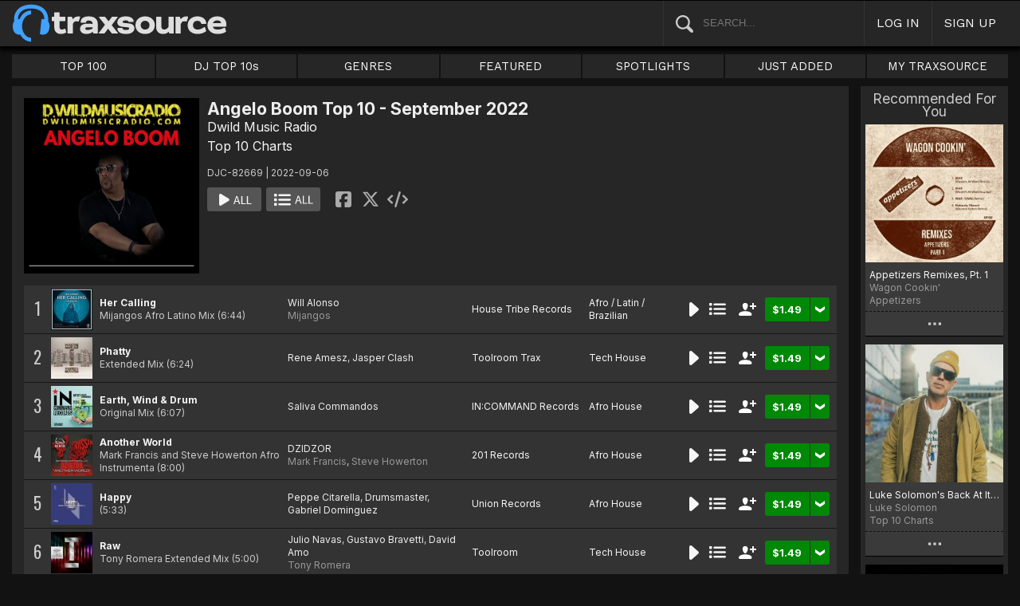

--- FILE ---
content_type: text/html; charset=UTF-8
request_url: https://www.traxsource.com/title/1876372/angelo-boom-top-10-september-2022
body_size: 12909
content:
<!DOCTYPE html>
<html>
<head>

  <title>Dwild Music Radio - Angelo Boom Top 10 - September 2022 on Traxsource</title>

  <meta http-equiv="Content-Type" content="text/html; charset=utf-8">
  <meta name="description" content="Download Real House and Electronic Music in AIFF, WAV and MP3 format">
  <meta name="robots" content="index, follow, max-image-preview:large"/>
  <meta name="viewport" content="width=device-width, initial-scale=1, maximum-scale=1.0, user-scalable=no, minimal-ui">
  
  <meta property="og:title" content="Angelo Boom Top 10 - September 2022">
  <meta property="og:type" content="album">
  <meta property="og:url" content="https://www.traxsource.com/title/1876372/angelo-boom-top-10-september-2022">
  <meta property="og:image" content="https://geo-static.traxsource.com/files/images/6d33166411f66ca9c0bcbac3ef5e2779.jpg">
  <meta property="og:image:width" content="600">
  <meta property="og:image:height" content="600">
  <meta property="og:description" content="Available for download on Traxsource. Featuring Tracks from Will Alonso, , Saliva Commandos and more...">
  <meta name="twitter:card" content="summary">
  <meta name="twitter:site" content="@traxsource">
  <meta name="twitter:creator" content="@traxsource">
  <meta name="twitter:domain" content="www.traxsource.com">

  <link rel="apple-touch-icon" sizes="180x180" href="https://geo-w-static.traxsource.com/img/apple-touch-icon-180x180.png">
  <link rel="apple-touch-icon" sizes="152x152" href="https://geo-w-static.traxsource.com/img/apple-touch-icon-152x152.png">
  <link rel="apple-touch-icon" sizes="144x144" href="https://geo-w-static.traxsource.com/img/apple-touch-icon-144x144.png">
  <link rel="apple-touch-icon" sizes="120x120" href="https://geo-w-static.traxsource.com/img/apple-touch-icon-120x120.png">
  <link rel="apple-touch-icon" sizes="114x114" href="https://geo-w-static.traxsource.com/img/apple-touch-icon-114x114.png">
  <link rel="apple-touch-icon" sizes="76x76" href="https://geo-w-static.traxsource.com/img/apple-touch-icon-76x76.png">
  <link rel="apple-touch-icon" sizes="72x72" href="https://geo-w-static.traxsource.com/img/apple-touch-icon-72x72.png">
  <link rel="apple-touch-icon" sizes="57x57" href="https://geo-w-static.traxsource.com/img/apple-touch-icon-57x57.png">

  <link rel="shortcut icon" type="image/x-icon" href="https://geo-w-static.traxsource.com/img/fav_icon.png">

  <link rel="icon" sizes="196x196" href="https://geo-w-static.traxsource.com/img/favicon-196x196.png">
  <link rel="icon" sizes="128x128" href="https://geo-w-static.traxsource.com/img/favicon-128x128.png">
  <meta name="msapplication-TileImage" content="https://geo-w-static.traxsource.com/img/apple-touch-icon-144x144.png">
  <meta name="msapplication-TileColor" content="#262626">

  <link rel="stylesheet" type="text/css" href="https://geo-w-static.traxsource.com/css/ts_plugs.min.css?ts=1560271680">
  <link rel="stylesheet" type="text/css" href="https://geo-w-static.traxsource.com/scripts/src.php/1745861040/css/ts_index.min.css">

  <link rel="preconnect" href="https://fonts.googleapis.com">
  <link rel="preconnect" href="https://fonts.gstatic.com" crossorigin>
  <link href="https://fonts.googleapis.com/css2?family=Work+Sans&display=swap" rel="stylesheet">
  <link href="https://fonts.googleapis.com/css2?family=Work+Sans:wght@700&display=swap" rel="stylesheet">
  <link href="https://fonts.googleapis.com/css2?family=Inter&display=swap" rel="stylesheet">
  <link href="https://fonts.googleapis.com/css2?family=Inter:wght@700&display=swap" rel="stylesheet">
  <link href='https://fonts.googleapis.com/css?family=Oswald:700,400' rel='stylesheet' type='text/css'>

  <script type="text/javascript" src="https://geo-w-static.traxsource.com/js/ts_plugs.min.js?ts=1495471080"></script>
  <script type="text/javascript" src="https://geo-w-static.traxsource.com/js/playlist.ts.v2.min.js?ts=1689087660"></script>
  <script type="text/javascript" src="https://geo-w-static.traxsource.com/scripts/src.php/1748447820/js/traxsource.global.min.js"></script>
  <script type="text/javascript" src="https://geo-w-static.traxsource.com/js/tsmain.min.js?ts=1746118980"></script>
  <script type="text/javascript" src="https://geo-w-static.traxsource.com/js/tspage.min.js?ts=1746118860"></script>

  <!-- Start of traxsource Zendesk Widget script -->
    <script>/*<![CDATA[*/window.zEmbed||function(e,t){var n,o,d,i,s,a=[],r=document.createElement("iframe");window.zEmbed=function(){a.push(arguments)},window.zE=window.zE||window.zEmbed,r.src="javascript:false",r.title="",r.role="presentation",(r.frameElement||r).style.cssText="display: none",d=document.getElementsByTagName("script"),d=d[d.length-1],d.parentNode.insertBefore(r,d),i=r.contentWindow,s=i.document;try{o=s}catch(e){n=document.domain,r.src='javascript:var d=document.open();d.domain="'+n+'";void(0);',o=s}o.open()._l=function(){var e=this.createElement("script");n&&(this.domain=n),e.id="js-iframe-async",e.src="https://assets.zendesk.com/embeddable_framework/main.js",this.t=+new Date,this.zendeskHost="traxsource.zendesk.com",this.zEQueue=a,this.body.appendChild(e)},o.write('<body onload="document._l();">'),o.close()}();/*]]>*/</script>
  </head>

<body class="v-">

  <header>
<div id="headerBay">
  <div class="header-div logo-bay v-">
    <a href="/">
      <img src="/img/ts-new-hdr.svg" class="logo-svg" alt="Traxsource">
      <svg class="logo-svg head">
        <use xlink:href="/img/vects.v2.svg#head"></use>
      </svg>
    </a>
  </div><div class="header-div search-bay v-">
    <form id="mainSearch" method="GET" action="/search">
      <a href="javascript:void(0)" id="searHelpBtnUB"><img src="/img/search.svg" class="search-help" alt="Search Help"></a><input type="text" name="term" value="" placeholder="SEARCH..." class="search-input" />
    </form>
  </div><div class="header-div s-form srch-cancel v-"><a href="javascript:void(0)" class="hdrlnk">CANCEL</a>
  </div><div class="header-div search-btn v-"><a href="javascript:void(0)" class="hdrlnk alt-btn">
      <svg class="search-svg sbtn">
        <use xlink:href="/img/vects.v2.svg#search"></use>
      </svg>
    </a>
  </div><div class="header-div header-login v-"><a href="javascript:void(0)" id="loginLnk" class="hdrlnk">LOG IN</a>
  </div><div class="header-div header-signup v-"><a href="/signup" id="signupLnk" class="hdrlnk">SIGN UP</a>
  </div><div class="header-div header-menu v-">
    <a href="javascript:void(0)" class="hdrlnk menu-btn">
      <svg class="menu-svg sbtn">
        <use xlink:href="/img/vects.v2.svg#menu"></use>
      </svg>
    </a>
  </div>
</div>
</header>

  <div id="playerBay" class="v-">
    <div class="player-center">
      <div class="player-cont">

        <div id="playerMask"></div>

        <div id="tsjp1" class="jp-jplayer"></div>

        <div id="tsjpcont1" class="jp-audio">
          <div class="jp-type-single">
            <div class="jp-gui jp-interface">
              <div class="jp-controls">
                <a href="javascript:void(0);" class="jp-play plapau" tabindex="1">
                  <img src="https://geo-w-static.traxsource.com/img/play.svg" class="play-svg pl-svg">
                </a>
                <a href="javascript:void(0);" class="jp-pause plapau" tabindex="1">
                  <img src="https://geo-w-static.traxsource.com/img/pause.svg" class="pause-svg pl-svg">
                </a>
                <div class="pl-loader"><img class="loading-svg pl-svg" src="https://geo-w-static.traxsource.com/img/loading.svg"></div>
                <a href="javascript:void(0);" class="jp-previous prenex" tabindex="1">
                  <img class="prev-svg skip-svg" src="https://geo-w-static.traxsource.com/img/prev.svg">
                </a>
                <a href="javascript:void(0);" class="jp-next prenex" tabindex="1">
                  <img class="next-svg skip-svg" src="https://geo-w-static.traxsource.com/img/next.svg">
                </a>
              </div><div id="v1WfInfoCont"></div><div class="jp-progress" id="PWFCont">
                <div class="key-bpm" id="plrsKeyBPM"></div>
                <div class="jp-seek-bar"></div>
              </div><div class="right-controls">
                <div id="volumeButton" title="Volume">
                  <svg class="vol-svg pl-rt-svg"><use xlink:href="/img/vects.v2.svg#speaker"></use></svg>
                </div>
                <div id="playerShareButton"></div>
                <div class="ttl-drop-menu com-drop-menu">
                  <a href="javascript:void(0)" class="com-close sm"></a>
                  <div class="sharebox-inline">
                    <a href="javascript:void(0)" class="share fbook">
                    </a><a href="javascript:void(0)" class="share twitter">
                    </a><a href="javascript:void(0)" class="share embed"></a>
                  </div><br />
                  <div class="com-drop-hdr fol-hdr">follow:</div>
                  <div id="plrsFollows"></div>
                </div>
              </div>
            </div>
          </div>

        <div id="nowPlayCont" class="v-">
          <div id="npPrev" class="np-prenex">
          </div>

          <div id="nowPlayTtl" class="v-">
            <div class="np-div np-img">
              <a href="javascript:void(0)" class="now-play-img-lnk"><span id="plrnpImg"></span><img src="https://geo-w-static.traxsource.com/img/promo_large.png" class="promo" /><img src="https://geo-w-static.traxsource.com/img/pre-order.png" class="pre-ord-img" /><img src="https://geo-w-static.traxsource.com/img/pre-order-promo.png" class="pre-ord-promo-img" /></a>
            </div><div class="np-div np-info">
              <div class="t-cont ellip plinkable">
                <span id="plrnpTitle"><a href="">&nbsp;</a></span><br />
                <span id="plrnpArtists">&nbsp;</span><br />
                <span id="plrnpLabel">&nbsp;</span>
              </div>

              <div class="sub-info ellip plinkable">
                <span class="no-compact-inf">
                  <span id="pltnpCatnum">&nbsp;</span>
                  <span id="plrnpRelDate">&nbsp;</span>
                  <span id="plrnpDur">&nbsp;</span>
                </span>
                <span id="plrnpKeyBPM">&nbsp;</span>
                <a href="javascript:void(0)" id="plrnpGenre">&nbsp;</a><br />
              </div>

              <div class="alb-only">Album Only</div>
              <div class="buy-cont">
                <a href="javascript:void(0);" class="com-buy" id="plrnpBuy" data-cart="" title="Add to Cart"><span id="plrnpPrice">&nbsp;</span>
                </a><a href="javascript:void(0)" class="cart-alt player"></a>
              </div>

              <a href="javascript:void(0)" id="npFollowBtn" class="com-follow sm compact-btn">
                <svg class="foll-svg" style="top: 1px;"><use xlink:href="/img/vects.v2.svg#follow"></use></svg>
              </a>
              <div id="compactFollCont" class="com-drop-menu">
                <a href="javascript:void(0)" class="com-close"></a>
                <div class="com-drop-hdr fol-hdr">
                  <svg class="foll-svg"><use xlink:href="/img/vects.v2.svg#follow"></use></svg>&nbsp;
                  follow:
                </div>
              </div>

              <a href="javascript:void(0)" id="npBtnsMenuBtn" class="compact-btn">Options</a>
              <div class="np-btns">
                <a href="javascript:void(0)" class="com-close"></a>
                <a href="javascript:void(0)" class="npb pl-remove-btn compact-btn red" title="Remove from playlist"></a>
                <div id="npUtl" class="np-br">
                  <a href="javascript:void(0)" class="add-to-utl-btn compact-btn np-br">Add to My Chart</a>
                  <div class="utl-drop-cont"></div>
                </div>
                <div class="sharebox-inline">
                      <a href="javascript:void(0)" class="share fbook">
                  </a><a href="javascript:void(0)" class="share twitter">
                  </a><a href="javascript:void(0)" class="share embed"></a>
                </div>
              </div>

              <div class="goto plinkable">
                <a href="javascript:void(0)" id="plrnpTtlUrl">go to this release <span class="link-arrow">&nbsp;&nbsp;</span></a>
              </div>
            </div>
          </div>

          <div id="npNext" class="np-prenex"></div>


          <div id="playlistCont" class="v-">
            <div class="playlist-item hdr">
              <div class="thumb">&nbsp;
              </div><div class="tk-title">TITLE
              </div><div class="tk-artist">ARTIST
              </div><div class="label">LABEL
              </div><div class="r-date">RELEASED
              </div><div class="utils">&nbsp;</div>
            </div>

            <div class="jp-playlist">
              <ul>
              </ul>
            </div>
            <div id="plControl">
              <span id="plCount"></span> Tracks in Playlist
              <a href="javascript:void(0)" id="plyrClrPlBtn" class="clear-pl-btn compact-btn red">Clear Playlist</a>
              <a href="javascript:void(0)" id="plyrPl2UchBtn" class="save-as-utl-btn compact-btn orange np-br">Save Playlist as a Chart</a>
            </div>
          </div>
        </div>

          <!--VOLUME-->
          <div id="volumeBarCont">
            <div id="volumeBar"></div>
          </div>
        </div>

        <!--PLAYER TITLE INFO-->
        <div id="playerTitleInfo" class="v-">
          <div class="img-cont"><a href="javascript:void(0)" id="plrsImgLink">&nbsp;<img src="https://geo-w-static.traxsource.com/img/promo_large.png" class="promo" /><img src="https://geo-w-static.traxsource.com/img/pre-order.png" class="pre-ord-img" /><img src="https://geo-w-static.traxsource.com/img/pre-order-promo.png" class="pre-ord-promo-img" /></a>
          </div><div id="PlTtlInfo" class="ellip">
            <a href="javascript:void(0)" class="com-title" id="plrsTitle">&nbsp;</a><span id="artitBr"><br /></span>
            <span class="com-artist" id="plrsArtists">&nbsp;</span><br />
            <div class="sub-info ellip">
              <span id="plrsLabel">&nbsp;</span>
              <span id="plrsRelDate">&nbsp;</span>
              <span id="plrsDur">&nbsp;</span>
              <a href="#" id="plrsGenre">&nbsp;</a>
            </div>
          </div><div class="buy-fly">
            <div class="alb-only">Album Only</div>
            <div class="buy-cont">
              <a href="javascript:void(0);" class="com-buy" id="plrsBuy" data-cart="" title="Add to Cart"><span class="price" id="plrsPrice"></span>
              </a><a href="javascript:void(0)" class="cart-alt player"></a>
            </div>
          </div><div class="player-util-btns">
            <div id="playerKeyLegendBtn">
              <svg class="pl-exp-svg pl-util-svg"><use xlink:href="/img/vects.v2.svg#keys"></use></svg>
            </div>
            <div id="playlistExpand" class="pl-col-exp">
            </div>
            <div id="playlistCollapse" class="pl-col-exp">
            </div>
          </div>
        </div>
      </div>

    </div>
  </div>

  <!--<div id="debugInfo"></div>-->

  <div id="mainBay">

    <div id="loginFormCont">
      <div class="com-close"></div>
      <iframe id="loginFrame" scrolling="no" class="v-">Your browser is incompatible*</iframe>
    </div>

    <div id="menuBay"><ul class="menu-cont v-">
  <li id="menuLiTop">
    <a id="menuBtnTop" href="/top/tracks">TOP 100</a>
    <div id="menuDivTop" class="menu-floater top">
      <a href="/top/tracks" class="flt">Tracks</a>
      <a href="/top/singles" class="flt">Singles</a>
      <a href="/top/albums" class="flt">Albums</a>
      <a href="/top/preorder-tracks" class="flt">Pre-orders</a>
      <a href="/top/djtop" class="flt">Dj TOP 10s</a>
    </div>
  </li><li id="menuLiDjTop">
    <a id="menuBtnDjTop" href="/dj-top-10s">DJ TOP 10s</a>
  </li><li id="menuLiGenres">
    <a id="menuBtnGenres" href="javascript:void(0);">GENRES</a>
    <div id="menuDivGenres" class="menu-floater genr">
      <div class="mn-split">
        
        <a href="/genre/4/house" class="flt">House</a>
        
        <a href="/genre/13/deep-house" class="flt">Deep House</a>
        
        <a href="/genre/24/soulful-house" class="flt">Soulful House</a>
        
        <a href="/genre/29/garage" class="flt">Garage</a>
        
        <a href="/genre/27/afro-house" class="flt">Afro House</a>
        
        <a href="/genre/17/nu-disco-indie-dance" class="flt">Nu Disco / Indie Dance</a>
        
        <a href="/genre/15/jackin-house" class="flt">Jackin House</a>
        
        <a href="/genre/18/tech-house" class="flt">Tech House</a>
        
        <a href="/genre/20/techno" class="flt">Techno</a>
        
        <a href="/genre/12/classic-house" class="flt">Classic House</a>
        
        <a href="/genre/3/soul-funk-disco" class="flt">Soul / Funk / Disco</a>
        
        <a href="/genre/23/afro-latin-brazilian" class="flt">Afro / Latin / Brazilian</a>
        
        <a href="/genre/19/melodic-progressive-house" class="flt">Melodic / Progressive House</a>
        
        <a href="/genre/16/minimal-deep-tech" class="flt">Minimal / Deep Tech</a>
        
        <a href="/genre/1/lounge-chill-out" class="flt">Lounge / Chill Out</a>
        
      </div><div class="mn-split">
        
        <a href="/genre/5/electronica" class="flt">Electronica</a>
        
        <a href="/genre/2/broken-beat-nu-jazz" class="flt">Broken Beat / Nu-Jazz</a>
        
        <a href="/genre/30/world" class="flt">World</a>
        
        <a href="/genre/31/drum-and-bass" class="flt">Drum &amp; Bass</a>
        
        <a href="/genre/32/pop-dance" class="flt">Pop / Dance</a>
        
        <a href="/genre/11/electro-house" class="flt">Electro House</a>
        
        <a href="/genre/14/leftfield" class="flt">Leftfield</a>
        
        <a href="/genre/6/r-and-b-hip-hop" class="flt">R&amp;B / Hip Hop</a>
        
        <a href="/genre/21/sounds-samples-and-loops" class="flt">Sounds, Samples &amp; Loops</a>
        
        <a href="/genre/7/acapella" class="flt">Acapella</a>
        
        <a href="/genre/9/beats" class="flt">Beats</a>
        
        <a href="/genre/10/efx-dj-tools" class="flt">Efx / DJ Tools</a>
        
        <a href="/genre/28/stems" class="flt">STEMS</a>
        
        <a href="/genre/22/miscellaneous" class="flt">Miscellaneous</a>
        
      </div>
    </div>
  </li><li id="menuLiFeat">
    <a id="menuBtnFeat" href="javascript:void(0);">FEATURED</a>
    <div id="menuDivFeat" class="menu-floater feat">
      
      <a href="/list/35/whats-hot" class="flt">What's Hot</a>
      
      <a href="/list/1/upfront-promos" class="flt">Upfront Promos</a>
      
      <a href="/list/2/new-releases" class="flt">New Releases</a>
      
      <a href="/list/3/compilations" class="flt">Compilations</a>
      
      <a href="/list/6/essentials" class="flt">Essentials</a>
      
      <a href="/list/69/hidden-gems" class="flt">Hidden Gems</a>
      
      <a href="/label/34118/traxsource-weekend-weapons" class="flt">Weekend Weapons</a>
      <a href="/label/4040/traxsource-hype-chart" class="flt">Hype Chart</a>
      <a href="/preorders" class="flt">Pre-Orders</a>
      <a href="/best-of-2025" class="flt">Best of 2025 <sup style="color: #d83;">new</sup></a>
    </div>
  </li><li id="menuLiSpot">
    <a id="menuBtnSpot" href="javascript:void(0);">SPOTLIGHTS</a>
    <div id="menuDivSpot" class="menu-floater spot">
      
      <a href="/spotlight/46/reel-people-music-celebrates-100-releases" class="flt">Reel People Music Celebrates 100 Releases...</a>
      
      <a href="/spotlight/45/gogo-music-celebrates-20-years" class="flt">Gogo Music Celebrates 20 Years</a>
      
      <a href="/spotlight/13/nervous-records-celebrates-30-years" class="flt">Nervous Records Celebrates 30 Years</a>
      
      <a href="/spotlight/44/this-is-snatch-records" class="flt">This Is Snatch! Records</a>
      
      <a href="/spotlight/43/basement-boys-celebrate-100-releases" class="flt">Basement Boys Celebrate 100 Releases</a>
      
      <a href="/spotlight/42/masters-at-work-the-relaunch" class="flt">Masters At Work - The Relaunch</a>
      
      <a href="/spotlight/38/a-tribute-to-phil-asher" class="flt">A Tribute To Phil Asher</a>
      
      <a href="/spotlight/35/foliage-records-in-the-spotlight" class="flt">Foliage Records In The Spotlight...</a>
      
      <a href="/spotlight/34/fred-everythings-lazy-days" class="flt">Fred Everything's Lazy Days....</a>
      
      <a href="/spotlight/33/heist-recordings-spotlight" class="flt">Heist Recordings Spotlight</a>
      
      <a href="/spotlight/29/keinemusik-crue-spotlight" class="flt">Keinemusik Crue Spotlight</a>
      
      <a href="/spotlight/28/louies-vega-records-in-the-spotlight" class="flt">Louie's Vega Records In The Spotlight....</a>
      
      <a href="/spotlight/26/local-talk-spotlight" class="flt">Local Talk Spotlight</a>
      
      <a href="/spotlight/9/the-new-french-wave" class="flt">The New French Wave…</a>
      
      <a href="/spotlight/23/todd-terry-spotlight-inhouse-freeze-terminator-records" class="flt">Todd Terry Spotlight - Inhouse / Freeze / Terminator Records</a>
      
    </div>
  </li><li>
    <a id="menuBtnJA" href="/just-added">JUST ADDED</a>
  </li><li id="menuLiMts">
    <a id="menuBtnMTS" href="/my-traxsource/my-tracks">MY TRAXSOURCE</a>
    <div id="menuDivMts" class="menu-floater mts">
      
      <a href="/my-traxsource/my-tracks" class="flt">My Tracks</a>
      
      <a href="/my-traxsource/my-labels" class="flt">My Labels</a>
      
      <a href="/my-traxsource/my-artists" class="flt">My Artists</a>
      
      <a href="/my-traxsource/my-charts" class="flt">My Charts</a>
      
    </div>
  </li>
</ul>
<!--<div style="color: #c22; text-align: center;">We will have a service interuption for planned upgrades, starting today at 4pm until approximately 5:30pm EDT. We apologize for any inconvenience.</div>--></div>

    <div id="bodyBay" class="v-" data-init_cpo=""><script type="text/javascript">$(function(){enablePageTitlePage();});</script>
<script type="application/ld+json">{"@context": "http://schema.org", "@type": "BreadcrumbList", "itemListElement": [{"@type": "ListItem", "position": 1, "item": {"image": "", "name": "Traxsource", "@id": "https://www.traxsource.com"}}, {"@type": "ListItem", "position": 2, "item": {"name": "DJ TOP 10s", "image": "", "@id": "https://www.traxsource.com/dj-top-10s"}}, {"@type": "ListItem", "position": 3, "item": {"name": "Dwild Music Radio", "image": "", "@id": "https://www.traxsource.com/artist/600514/dwild-music-radio"}}, {"@type": "ListItem", "position": 4, "item": {"name": "Angelo Boom Top 10 - September 2022", "image": "https://geo-static.traxsource.com/files/images/6d33166411f66ca9c0bcbac3ef5e2779.jpg", "@id": "https://www.traxsource.com/title/1876372/angelo-boom-top-10-september-2022"}}]}</script>

<div id="ttlPageCont" data-tid="1876372">

  <div class="ttl-cont v-">
    <div class="ttl-block">
      <div class="t-image"><img src="https://geo-static.traxsource.com/files/images/6d33166411f66ca9c0bcbac3ef5e2779.jpg" /></div><div class="t-info">
      <!-- <DIV> T-INFO BUNDLE -->
        <div class="page-head">
          <h1 class="title">Angelo Boom Top 10 - September 2022</h1>
          <h1 class="artists"><a href="/artist/600514/dwild-music-radio" class="com-artist" data-aid="600514">Dwild Music Radio</a></h1>
          <a class="com-label" href="/label/934/top-10-charts">Top 10 Charts</a>
        </div>
        <div class="cat-rdate">DJC-82669 | 2022-09-06</div>
        <div class="btns coll-btn-cont">
          <a href="javascript:void(0)" class="com-play-all bg" data-tracks=10355563,10355564,10355565,10355566,10355567,10355568,10355569,10355570,10355571,10355572>
            
          </a><a href="javascript:void(0)" class="com-pl-all bg" data-tracks=10355563,10355564,10355565,10355566,10355567,10355568,10355569,10355570,10355571,10355572>
            
          </a><div class="sharebox-inline">
            <a href="javascript:void(0)" class="share fbook">
            </a><a href="javascript:void(0)" class="share twitter">
            </a><a href="javascript:void(0)" class="share embed"></a>
          </div>
        </div>
      </div>
    </div>

    <div class="trk-list-cont" id="trkListCont">
      <div class="trklist v- bund init-invis">
        
        <div data-trid="10355563" class="trk-row play-trk ptk-10355563 ptk-ref-10205698">
          <div class="trk-cell tnum-pos">
            <div class="tnum">1</div>
          </div><div class="trk-cell thumb">
          <!--DIV thumb--><img src="https://geo-static.traxsource.com/scripts/image.php/52x52/ed4a18d9423b3c4e6c16c57c7ab6d887.jpg" />
            <div class="play-fly">
              <a href="javascript:void(0)" class="com-play " title="Play Track">
                
              </a>
            </div>
          </div><div class="trk-cell artit-cont"></div><div class="trk-cell title">
          <!--DIV title--><a href="/track/10205698/her-calling-mijangos-afro-latino-mix">Her Calling</a> <span class="adap-br"><br /></span><span class="version">Mijangos Afro Latino Mix <span class="duration">(6:44)</span></span>
          </div><div class="trk-cell artists">
          <!--DIV artLinks--><a href="/artist/40732/will-alonso" class="com-artists" data-aid="40732">Will Alonso</a> <span class="adap-br"><br /></span><a href="/artist/26513/mijangos" class="com-remixers" data-aid="26513">Mijangos</a>
          </div><div class="trk-cell label">
          <!--DIV label--><a href="/label/6066/house-tribe-records">House Tribe Records</a>
          </div><div class="trk-cell genre">
          <!--DIV genre--><a href="/genre/23/afro-latin-brazilian">Afro / Latin / Brazilian</a>
          </div><div class="trk-cell btncell">
            <a href="javascript:void(0)" class="com-play " title="Play Track">
              
            </a><a href="javascript:void(0)" class="com-pl" title="Cue Track">
              
            </a><a href="javascript:void(0)" class="com-follow sm" title="follow">
              <svg class="foll-svg"><use xlink:href="/img/vects.v2.svg#follow"></use></svg>
            </a><div class="buy-cont"><a href="javascript:void(0);" class="com-buy" data-cart="{title_id: 1876372, track_id: 10355563}" title="Add to Cart"><span class="price">&#36;1.49</span></a><a href="javascript:void(0)" class="cart-alt"></a></div>
          </div><div class="trk-cell fly-btn"><svg class="fly-svg"><use xlink:href="/img/vects.v2.svg#fly-btn"></use></svg>
            <svg class="fly-svg flipped"><use xlink:href="/img/vects.v2.svg#fly-btn-flip"></use></svg>
          </div><div class="menu-fly"></div>
          <div class="trk-drop-menu com-drop-menu">
            <a href="javascript:void(0)" class="com-close sm"></a>
            <div class="com-drop-hdr fol-hdr">
              <svg class="foll-svg"><use xlink:href="/img/vects.v2.svg#follow"></use></svg>&nbsp;
              follow:
            </div>
            
            <div class="fol-div ellip">
              <a href="javascript:void(0)" data-follow="{aid: 40732}" class="follow">Will Alonso</a>
              <svg class="folling-svg"><use xlink:href="/img/vects.v2.svg#following"></use></svg>
            </div>
            
            <div class="fol-div ellip">
              <a href="javascript:void(0)" data-follow="{aid: 26513}" class="follow">Mijangos</a>
              <svg class="folling-svg"><use xlink:href="/img/vects.v2.svg#following"></use></svg>
            </div>
            
            <div class="fol-div ellip">
              <a href="javascript:void(0)" data-follow="{lid: 6066}" class="follow">House Tribe Records</a>
              <svg class="folling-svg"><use xlink:href="/img/vects.v2.svg#following"></use></svg>
            </div>
            
          </div>
        </div>
        
        <div data-trid="10355564" class="trk-row play-trk ptk-10355564 ptk-ref-10217642">
          <div class="trk-cell tnum-pos">
            <div class="tnum">2</div>
          </div><div class="trk-cell thumb">
          <!--DIV thumb--><img src="https://geo-static.traxsource.com/scripts/image.php/52x52/3514c56616c751c1e460c15dc4406238.jpg" />
            <div class="play-fly">
              <a href="javascript:void(0)" class="com-play " title="Play Track">
                
              </a>
            </div>
          </div><div class="trk-cell artit-cont"></div><div class="trk-cell title">
          <!--DIV title--><a href="/track/10217642/phatty-extended-mix">Phatty</a> <span class="adap-br"><br /></span><span class="version">Extended Mix <span class="duration">(6:24)</span></span>
          </div><div class="trk-cell artists">
          <!--DIV artLinks--><a href="/artist/4996/rene-amesz" class="com-artists" data-aid="4996">Rene Amesz</a>, <a href="/artist/19701/jasper-clash" class="com-artists" data-aid="19701">Jasper Clash</a> <span class="adap-br"><br /></span>
          </div><div class="trk-cell label">
          <!--DIV label--><a href="/label/107/toolroom-trax">Toolroom Trax</a>
          </div><div class="trk-cell genre">
          <!--DIV genre--><a href="/genre/18/tech-house">Tech House</a>
          </div><div class="trk-cell btncell">
            <a href="javascript:void(0)" class="com-play " title="Play Track">
              
            </a><a href="javascript:void(0)" class="com-pl" title="Cue Track">
              
            </a><a href="javascript:void(0)" class="com-follow sm" title="follow">
              <svg class="foll-svg"><use xlink:href="/img/vects.v2.svg#follow"></use></svg>
            </a><div class="buy-cont"><a href="javascript:void(0);" class="com-buy" data-cart="{title_id: 1876372, track_id: 10355564}" title="Add to Cart"><span class="price">&#36;1.49</span></a><a href="javascript:void(0)" class="cart-alt"></a></div>
          </div><div class="trk-cell fly-btn"><svg class="fly-svg"><use xlink:href="/img/vects.v2.svg#fly-btn"></use></svg>
            <svg class="fly-svg flipped"><use xlink:href="/img/vects.v2.svg#fly-btn-flip"></use></svg>
          </div><div class="menu-fly"></div>
          <div class="trk-drop-menu com-drop-menu">
            <a href="javascript:void(0)" class="com-close sm"></a>
            <div class="com-drop-hdr fol-hdr">
              <svg class="foll-svg"><use xlink:href="/img/vects.v2.svg#follow"></use></svg>&nbsp;
              follow:
            </div>
            
            <div class="fol-div ellip">
              <a href="javascript:void(0)" data-follow="{aid: 4996}" class="follow">Rene Amesz</a>
              <svg class="folling-svg"><use xlink:href="/img/vects.v2.svg#following"></use></svg>
            </div>
            
            <div class="fol-div ellip">
              <a href="javascript:void(0)" data-follow="{aid: 19701}" class="follow">Jasper Clash</a>
              <svg class="folling-svg"><use xlink:href="/img/vects.v2.svg#following"></use></svg>
            </div>
            
            <div class="fol-div ellip">
              <a href="javascript:void(0)" data-follow="{lid: 107}" class="follow">Toolroom Trax</a>
              <svg class="folling-svg"><use xlink:href="/img/vects.v2.svg#following"></use></svg>
            </div>
            
          </div>
        </div>
        
        <div data-trid="10355565" class="trk-row play-trk ptk-10355565 ptk-ref-10155874">
          <div class="trk-cell tnum-pos">
            <div class="tnum">3</div>
          </div><div class="trk-cell thumb">
          <!--DIV thumb--><img src="https://geo-static.traxsource.com/scripts/image.php/52x52/02082f789f1ec678580b6fa5cbebd69c.jpg" />
            <div class="play-fly">
              <a href="javascript:void(0)" class="com-play " title="Play Track">
                
              </a>
            </div>
          </div><div class="trk-cell artit-cont"></div><div class="trk-cell title">
          <!--DIV title--><a href="/track/10155874/earth-wind-and-drum-original-mix">Earth, Wind &amp; Drum</a> <span class="adap-br"><br /></span><span class="version">Original Mix <span class="duration">(6:07)</span></span>
          </div><div class="trk-cell artists">
          <!--DIV artLinks--><a href="/artist/99721/saliva-commandos" class="com-artists" data-aid="99721">Saliva Commandos</a> <span class="adap-br"><br /></span>
          </div><div class="trk-cell label">
          <!--DIV label--><a href="/label/25311/in-command-records">IN:COMMAND Records</a>
          </div><div class="trk-cell genre">
          <!--DIV genre--><a href="/genre/27/afro-house">Afro House</a>
          </div><div class="trk-cell btncell">
            <a href="javascript:void(0)" class="com-play " title="Play Track">
              
            </a><a href="javascript:void(0)" class="com-pl" title="Cue Track">
              
            </a><a href="javascript:void(0)" class="com-follow sm" title="follow">
              <svg class="foll-svg"><use xlink:href="/img/vects.v2.svg#follow"></use></svg>
            </a><div class="buy-cont"><a href="javascript:void(0);" class="com-buy" data-cart="{title_id: 1876372, track_id: 10355565}" title="Add to Cart"><span class="price">&#36;1.49</span></a><a href="javascript:void(0)" class="cart-alt"></a></div>
          </div><div class="trk-cell fly-btn"><svg class="fly-svg"><use xlink:href="/img/vects.v2.svg#fly-btn"></use></svg>
            <svg class="fly-svg flipped"><use xlink:href="/img/vects.v2.svg#fly-btn-flip"></use></svg>
          </div><div class="menu-fly"></div>
          <div class="trk-drop-menu com-drop-menu">
            <a href="javascript:void(0)" class="com-close sm"></a>
            <div class="com-drop-hdr fol-hdr">
              <svg class="foll-svg"><use xlink:href="/img/vects.v2.svg#follow"></use></svg>&nbsp;
              follow:
            </div>
            
            <div class="fol-div ellip">
              <a href="javascript:void(0)" data-follow="{aid: 99721}" class="follow">Saliva Commandos</a>
              <svg class="folling-svg"><use xlink:href="/img/vects.v2.svg#following"></use></svg>
            </div>
            
            <div class="fol-div ellip">
              <a href="javascript:void(0)" data-follow="{lid: 25311}" class="follow">IN:COMMAND Records</a>
              <svg class="folling-svg"><use xlink:href="/img/vects.v2.svg#following"></use></svg>
            </div>
            
          </div>
        </div>
        
        <div data-trid="10355566" class="trk-row play-trk ptk-10355566 ptk-ref-10329693">
          <div class="trk-cell tnum-pos">
            <div class="tnum">4</div>
          </div><div class="trk-cell thumb">
          <!--DIV thumb--><img src="https://geo-static.traxsource.com/scripts/image.php/52x52/a0f29a29f6b36930c239723e694a3b9a.jpg" />
            <div class="play-fly">
              <a href="javascript:void(0)" class="com-play " title="Play Track">
                
              </a>
            </div>
          </div><div class="trk-cell artit-cont"></div><div class="trk-cell title">
          <!--DIV title--><a href="/track/10329693/another-world-mark-francis-and-steve-howerton-afro-instrumenta">Another World</a> <span class="adap-br"><br /></span><span class="version">Mark Francis and Steve Howerton Afro Instrumenta <span class="duration">(8:00)</span></span>
          </div><div class="trk-cell artists">
          <!--DIV artLinks--><a href="/artist/681640/dzidzor" class="com-artists" data-aid="681640">DZIDZOR</a> <span class="adap-br"><br /></span><a href="/artist/125170/mark-francis" class="com-remixers" data-aid="125170">Mark Francis</a>, <a href="/artist/569101/steve-howerton" class="com-remixers" data-aid="569101">Steve Howerton</a>
          </div><div class="trk-cell label">
          <!--DIV label--><a href="/label/56156/201-records">201 Records</a>
          </div><div class="trk-cell genre">
          <!--DIV genre--><a href="/genre/27/afro-house">Afro House</a>
          </div><div class="trk-cell btncell">
            <a href="javascript:void(0)" class="com-play " title="Play Track">
              
            </a><a href="javascript:void(0)" class="com-pl" title="Cue Track">
              
            </a><a href="javascript:void(0)" class="com-follow sm" title="follow">
              <svg class="foll-svg"><use xlink:href="/img/vects.v2.svg#follow"></use></svg>
            </a><div class="buy-cont"><a href="javascript:void(0);" class="com-buy" data-cart="{title_id: 1876372, track_id: 10355566}" title="Add to Cart"><span class="price">&#36;1.49</span></a><a href="javascript:void(0)" class="cart-alt"></a></div>
          </div><div class="trk-cell fly-btn"><svg class="fly-svg"><use xlink:href="/img/vects.v2.svg#fly-btn"></use></svg>
            <svg class="fly-svg flipped"><use xlink:href="/img/vects.v2.svg#fly-btn-flip"></use></svg>
          </div><div class="menu-fly"></div>
          <div class="trk-drop-menu com-drop-menu">
            <a href="javascript:void(0)" class="com-close sm"></a>
            <div class="com-drop-hdr fol-hdr">
              <svg class="foll-svg"><use xlink:href="/img/vects.v2.svg#follow"></use></svg>&nbsp;
              follow:
            </div>
            
            <div class="fol-div ellip">
              <a href="javascript:void(0)" data-follow="{aid: 681640}" class="follow">DZIDZOR</a>
              <svg class="folling-svg"><use xlink:href="/img/vects.v2.svg#following"></use></svg>
            </div>
            
            <div class="fol-div ellip">
              <a href="javascript:void(0)" data-follow="{aid: 125170}" class="follow">Mark Francis</a>
              <svg class="folling-svg"><use xlink:href="/img/vects.v2.svg#following"></use></svg>
            </div>
            
            <div class="fol-div ellip">
              <a href="javascript:void(0)" data-follow="{aid: 569101}" class="follow">Steve Howerton</a>
              <svg class="folling-svg"><use xlink:href="/img/vects.v2.svg#following"></use></svg>
            </div>
            
            <div class="fol-div ellip">
              <a href="javascript:void(0)" data-follow="{lid: 56156}" class="follow">201 Records</a>
              <svg class="folling-svg"><use xlink:href="/img/vects.v2.svg#following"></use></svg>
            </div>
            
          </div>
        </div>
        
        <div data-trid="10355567" class="trk-row play-trk ptk-10355567 ptk-ref-10255063">
          <div class="trk-cell tnum-pos">
            <div class="tnum">5</div>
          </div><div class="trk-cell thumb">
          <!--DIV thumb--><img src="https://geo-static.traxsource.com/scripts/image.php/52x52/47f38fe937664e6f61d39b04c6a65a5d.jpg" />
            <div class="play-fly">
              <a href="javascript:void(0)" class="com-play " title="Play Track">
                
              </a>
            </div>
          </div><div class="trk-cell artit-cont"></div><div class="trk-cell title">
          <!--DIV title--><a href="/track/10255063/happy">Happy</a> <span class="adap-br"><br /></span><span class="version"> <span class="duration">(5:33)</span></span>
          </div><div class="trk-cell artists">
          <!--DIV artLinks--><a href="/artist/53630/peppe-citarella" class="com-artists" data-aid="53630">Peppe Citarella</a>, <a href="/artist/155465/drumsmaster" class="com-artists" data-aid="155465">Drumsmaster</a>, <a href="/artist/568359/gabriel-dominguez" class="com-artists" data-aid="568359">Gabriel Dominguez</a> <span class="adap-br"><br /></span>
          </div><div class="trk-cell label">
          <!--DIV label--><a href="/label/33039/union-records">Union Records</a>
          </div><div class="trk-cell genre">
          <!--DIV genre--><a href="/genre/27/afro-house">Afro House</a>
          </div><div class="trk-cell btncell">
            <a href="javascript:void(0)" class="com-play " title="Play Track">
              
            </a><a href="javascript:void(0)" class="com-pl" title="Cue Track">
              
            </a><a href="javascript:void(0)" class="com-follow sm" title="follow">
              <svg class="foll-svg"><use xlink:href="/img/vects.v2.svg#follow"></use></svg>
            </a><div class="buy-cont"><a href="javascript:void(0);" class="com-buy" data-cart="{title_id: 1876372, track_id: 10355567}" title="Add to Cart"><span class="price">&#36;1.49</span></a><a href="javascript:void(0)" class="cart-alt"></a></div>
          </div><div class="trk-cell fly-btn"><svg class="fly-svg"><use xlink:href="/img/vects.v2.svg#fly-btn"></use></svg>
            <svg class="fly-svg flipped"><use xlink:href="/img/vects.v2.svg#fly-btn-flip"></use></svg>
          </div><div class="menu-fly"></div>
          <div class="trk-drop-menu com-drop-menu">
            <a href="javascript:void(0)" class="com-close sm"></a>
            <div class="com-drop-hdr fol-hdr">
              <svg class="foll-svg"><use xlink:href="/img/vects.v2.svg#follow"></use></svg>&nbsp;
              follow:
            </div>
            
            <div class="fol-div ellip">
              <a href="javascript:void(0)" data-follow="{aid: 53630}" class="follow">Peppe Citarella</a>
              <svg class="folling-svg"><use xlink:href="/img/vects.v2.svg#following"></use></svg>
            </div>
            
            <div class="fol-div ellip">
              <a href="javascript:void(0)" data-follow="{aid: 155465}" class="follow">Drumsmaster</a>
              <svg class="folling-svg"><use xlink:href="/img/vects.v2.svg#following"></use></svg>
            </div>
            
            <div class="fol-div ellip">
              <a href="javascript:void(0)" data-follow="{aid: 568359}" class="follow">Gabriel Dominguez</a>
              <svg class="folling-svg"><use xlink:href="/img/vects.v2.svg#following"></use></svg>
            </div>
            
            <div class="fol-div ellip">
              <a href="javascript:void(0)" data-follow="{lid: 33039}" class="follow">Union Records</a>
              <svg class="folling-svg"><use xlink:href="/img/vects.v2.svg#following"></use></svg>
            </div>
            
          </div>
        </div>
        
        <div data-trid="10355568" class="trk-row play-trk ptk-10355568 ptk-ref-10198971">
          <div class="trk-cell tnum-pos">
            <div class="tnum">6</div>
          </div><div class="trk-cell thumb">
          <!--DIV thumb--><img src="https://geo-static.traxsource.com/scripts/image.php/52x52/3a04845f7adde97b430a019d95ab0e85.jpg" />
            <div class="play-fly">
              <a href="javascript:void(0)" class="com-play " title="Play Track">
                
              </a>
            </div>
          </div><div class="trk-cell artit-cont"></div><div class="trk-cell title">
          <!--DIV title--><a href="/track/10198971/raw-tony-romera-extended-mix">Raw</a> <span class="adap-br"><br /></span><span class="version">Tony Romera Extended Mix <span class="duration">(5:00)</span></span>
          </div><div class="trk-cell artists">
          <!--DIV artLinks--><a href="/artist/13250/julio-navas" class="com-artists" data-aid="13250">Julio Navas</a>, <a href="/artist/30411/gustavo-bravetti" class="com-artists" data-aid="30411">Gustavo Bravetti</a>, <a href="/artist/13249/david-amo" class="com-artists" data-aid="13249">David Amo</a> <span class="adap-br"><br /></span><a href="/artist/28513/tony-romera" class="com-remixers" data-aid="28513">Tony Romera</a>
          </div><div class="trk-cell label">
          <!--DIV label--><a href="/label/106/toolroom">Toolroom</a>
          </div><div class="trk-cell genre">
          <!--DIV genre--><a href="/genre/18/tech-house">Tech House</a>
          </div><div class="trk-cell btncell">
            <a href="javascript:void(0)" class="com-play " title="Play Track">
              
            </a><a href="javascript:void(0)" class="com-pl" title="Cue Track">
              
            </a><a href="javascript:void(0)" class="com-follow sm" title="follow">
              <svg class="foll-svg"><use xlink:href="/img/vects.v2.svg#follow"></use></svg>
            </a><div class="buy-cont"><a href="javascript:void(0);" class="com-buy" data-cart="{title_id: 1876372, track_id: 10355568}" title="Add to Cart"><span class="price">&#36;1.49</span></a><a href="javascript:void(0)" class="cart-alt"></a></div>
          </div><div class="trk-cell fly-btn"><svg class="fly-svg"><use xlink:href="/img/vects.v2.svg#fly-btn"></use></svg>
            <svg class="fly-svg flipped"><use xlink:href="/img/vects.v2.svg#fly-btn-flip"></use></svg>
          </div><div class="menu-fly"></div>
          <div class="trk-drop-menu com-drop-menu">
            <a href="javascript:void(0)" class="com-close sm"></a>
            <div class="com-drop-hdr fol-hdr">
              <svg class="foll-svg"><use xlink:href="/img/vects.v2.svg#follow"></use></svg>&nbsp;
              follow:
            </div>
            
            <div class="fol-div ellip">
              <a href="javascript:void(0)" data-follow="{aid: 13250}" class="follow">Julio Navas</a>
              <svg class="folling-svg"><use xlink:href="/img/vects.v2.svg#following"></use></svg>
            </div>
            
            <div class="fol-div ellip">
              <a href="javascript:void(0)" data-follow="{aid: 30411}" class="follow">Gustavo Bravetti</a>
              <svg class="folling-svg"><use xlink:href="/img/vects.v2.svg#following"></use></svg>
            </div>
            
            <div class="fol-div ellip">
              <a href="javascript:void(0)" data-follow="{aid: 13249}" class="follow">David Amo</a>
              <svg class="folling-svg"><use xlink:href="/img/vects.v2.svg#following"></use></svg>
            </div>
            
            <div class="fol-div ellip">
              <a href="javascript:void(0)" data-follow="{aid: 28513}" class="follow">Tony Romera</a>
              <svg class="folling-svg"><use xlink:href="/img/vects.v2.svg#following"></use></svg>
            </div>
            
            <div class="fol-div ellip">
              <a href="javascript:void(0)" data-follow="{lid: 106}" class="follow">Toolroom</a>
              <svg class="folling-svg"><use xlink:href="/img/vects.v2.svg#following"></use></svg>
            </div>
            
          </div>
        </div>
        
        <div data-trid="10355569" class="trk-row play-trk ptk-10355569 ptk-ref-10181138">
          <div class="trk-cell tnum-pos">
            <div class="tnum">7</div>
          </div><div class="trk-cell thumb">
          <!--DIV thumb--><img src="https://geo-static.traxsource.com/scripts/image.php/52x52/2a7aed7bcc5fe5f16ede0346d04e0e7e.jpg" />
            <div class="play-fly">
              <a href="javascript:void(0)" class="com-play " title="Play Track">
                
              </a>
            </div>
          </div><div class="trk-cell artit-cont"></div><div class="trk-cell title">
          <!--DIV title--><a href="/track/10181138/no-worries-2022-version">No Worries</a> <span class="adap-br"><br /></span><span class="version">2022 Version <span class="duration">(7:06)</span></span>
          </div><div class="trk-cell artists">
          <!--DIV artLinks--><a href="/artist/4710/butch" class="com-artists" data-aid="4710">Butch</a> <span class="adap-br"><br /></span>
          </div><div class="trk-cell label">
          <!--DIV label--><a href="/label/31003/cecille-records">Cecille Records</a>
          </div><div class="trk-cell genre">
          <!--DIV genre--><a href="/genre/18/tech-house">Tech House</a>
          </div><div class="trk-cell btncell">
            <a href="javascript:void(0)" class="com-play " title="Play Track">
              
            </a><a href="javascript:void(0)" class="com-pl" title="Cue Track">
              
            </a><a href="javascript:void(0)" class="com-follow sm" title="follow">
              <svg class="foll-svg"><use xlink:href="/img/vects.v2.svg#follow"></use></svg>
            </a><div class="buy-cont"><a href="javascript:void(0);" class="com-buy" data-cart="{title_id: 1876372, track_id: 10355569}" title="Add to Cart"><span class="price">&#36;1.49</span></a><a href="javascript:void(0)" class="cart-alt"></a></div>
          </div><div class="trk-cell fly-btn"><svg class="fly-svg"><use xlink:href="/img/vects.v2.svg#fly-btn"></use></svg>
            <svg class="fly-svg flipped"><use xlink:href="/img/vects.v2.svg#fly-btn-flip"></use></svg>
          </div><div class="menu-fly"></div>
          <div class="trk-drop-menu com-drop-menu">
            <a href="javascript:void(0)" class="com-close sm"></a>
            <div class="com-drop-hdr fol-hdr">
              <svg class="foll-svg"><use xlink:href="/img/vects.v2.svg#follow"></use></svg>&nbsp;
              follow:
            </div>
            
            <div class="fol-div ellip">
              <a href="javascript:void(0)" data-follow="{aid: 4710}" class="follow">Butch</a>
              <svg class="folling-svg"><use xlink:href="/img/vects.v2.svg#following"></use></svg>
            </div>
            
            <div class="fol-div ellip">
              <a href="javascript:void(0)" data-follow="{lid: 31003}" class="follow">Cecille Records</a>
              <svg class="folling-svg"><use xlink:href="/img/vects.v2.svg#following"></use></svg>
            </div>
            
          </div>
        </div>
        
        <div data-trid="10355570" class="trk-row play-trk ptk-10355570 ptk-ref-10286238">
          <div class="trk-cell tnum-pos">
            <div class="tnum">8</div>
          </div><div class="trk-cell thumb">
          <!--DIV thumb--><img src="https://geo-static.traxsource.com/scripts/image.php/52x52/f9b7b89928e91173ef772f47644508eb.jpg" />
            <div class="play-fly">
              <a href="javascript:void(0)" class="com-play " title="Play Track">
                
              </a>
            </div>
          </div><div class="trk-cell artit-cont"></div><div class="trk-cell title">
          <!--DIV title--><a href="/track/10286238/in-my-mind-extended-mix">In My Mind</a> <span class="adap-br"><br /></span><span class="version">Extended Mix <span class="duration">(6:14)</span></span>
          </div><div class="trk-cell artists">
          <!--DIV artLinks--><a href="/artist/596939/craig-leo" class="com-artists" data-aid="596939">Craig Leo</a> <span class="adap-br"><br /></span>
          </div><div class="trk-cell label">
          <!--DIV label--><a href="/label/24681/subtractive-recordings">Subtractive Recordings</a>
          </div><div class="trk-cell genre">
          <!--DIV genre--><a href="/genre/18/tech-house">Tech House</a>
          </div><div class="trk-cell btncell">
            <a href="javascript:void(0)" class="com-play " title="Play Track">
              
            </a><a href="javascript:void(0)" class="com-pl" title="Cue Track">
              
            </a><a href="javascript:void(0)" class="com-follow sm" title="follow">
              <svg class="foll-svg"><use xlink:href="/img/vects.v2.svg#follow"></use></svg>
            </a><div class="buy-cont"><a href="javascript:void(0);" class="com-buy" data-cart="{title_id: 1876372, track_id: 10355570}" title="Add to Cart"><span class="price">&#36;1.49</span></a><a href="javascript:void(0)" class="cart-alt"></a></div>
          </div><div class="trk-cell fly-btn"><svg class="fly-svg"><use xlink:href="/img/vects.v2.svg#fly-btn"></use></svg>
            <svg class="fly-svg flipped"><use xlink:href="/img/vects.v2.svg#fly-btn-flip"></use></svg>
          </div><div class="menu-fly"></div>
          <div class="trk-drop-menu com-drop-menu">
            <a href="javascript:void(0)" class="com-close sm"></a>
            <div class="com-drop-hdr fol-hdr">
              <svg class="foll-svg"><use xlink:href="/img/vects.v2.svg#follow"></use></svg>&nbsp;
              follow:
            </div>
            
            <div class="fol-div ellip">
              <a href="javascript:void(0)" data-follow="{aid: 596939}" class="follow">Craig Leo</a>
              <svg class="folling-svg"><use xlink:href="/img/vects.v2.svg#following"></use></svg>
            </div>
            
            <div class="fol-div ellip">
              <a href="javascript:void(0)" data-follow="{lid: 24681}" class="follow">Subtractive Recordings</a>
              <svg class="folling-svg"><use xlink:href="/img/vects.v2.svg#following"></use></svg>
            </div>
            
          </div>
        </div>
        
        <div data-trid="10355571" class="trk-row play-trk ptk-10355571 ptk-ref-10236152">
          <div class="trk-cell tnum-pos">
            <div class="tnum">9</div>
          </div><div class="trk-cell thumb">
          <!--DIV thumb--><img src="https://geo-static.traxsource.com/scripts/image.php/52x52/8ed9cccdf9a920459fde76d76bc3e2e6.jpg" />
            <div class="play-fly">
              <a href="javascript:void(0)" class="com-play " title="Play Track">
                
              </a>
            </div>
          </div><div class="trk-cell artit-cont"></div><div class="trk-cell title">
          <!--DIV title--><a href="/track/10236152/you-cant-stop-me-original-mix">You Can't Stop Me</a> <span class="adap-br"><br /></span><span class="version">Original Mix <span class="duration">(5:30)</span></span>
          </div><div class="trk-cell artists">
          <!--DIV artLinks--><a href="/artist/639567/arielle-free" class="com-artists" data-aid="639567">Arielle Free</a> <span class="adap-br"><br /></span>
          </div><div class="trk-cell label">
          <!--DIV label--><a href="/label/25909/edible">Edible</a>
          </div><div class="trk-cell genre">
          <!--DIV genre--><a href="/genre/18/tech-house">Tech House</a>
          </div><div class="trk-cell btncell">
            <a href="javascript:void(0)" class="com-play " title="Play Track">
              
            </a><a href="javascript:void(0)" class="com-pl" title="Cue Track">
              
            </a><a href="javascript:void(0)" class="com-follow sm" title="follow">
              <svg class="foll-svg"><use xlink:href="/img/vects.v2.svg#follow"></use></svg>
            </a><div class="buy-cont"><a href="javascript:void(0);" class="com-buy" data-cart="{title_id: 1876372, track_id: 10355571}" title="Add to Cart"><span class="price">&#36;1.49</span></a><a href="javascript:void(0)" class="cart-alt"></a></div>
          </div><div class="trk-cell fly-btn"><svg class="fly-svg"><use xlink:href="/img/vects.v2.svg#fly-btn"></use></svg>
            <svg class="fly-svg flipped"><use xlink:href="/img/vects.v2.svg#fly-btn-flip"></use></svg>
          </div><div class="menu-fly"></div>
          <div class="trk-drop-menu com-drop-menu">
            <a href="javascript:void(0)" class="com-close sm"></a>
            <div class="com-drop-hdr fol-hdr">
              <svg class="foll-svg"><use xlink:href="/img/vects.v2.svg#follow"></use></svg>&nbsp;
              follow:
            </div>
            
            <div class="fol-div ellip">
              <a href="javascript:void(0)" data-follow="{aid: 639567}" class="follow">Arielle Free</a>
              <svg class="folling-svg"><use xlink:href="/img/vects.v2.svg#following"></use></svg>
            </div>
            
            <div class="fol-div ellip">
              <a href="javascript:void(0)" data-follow="{lid: 25909}" class="follow">Edible</a>
              <svg class="folling-svg"><use xlink:href="/img/vects.v2.svg#following"></use></svg>
            </div>
            
          </div>
        </div>
        
        <div data-trid="10355572" class="trk-row play-trk ptk-10355572 ptk-ref-10120122">
          <div class="trk-cell tnum-pos">
            <div class="tnum">10</div>
          </div><div class="trk-cell thumb">
          <!--DIV thumb--><img src="https://geo-static.traxsource.com/scripts/image.php/52x52/e5cb1d108a4c16abe0b7f98c7a17f660.jpg" />
            <div class="play-fly">
              <a href="javascript:void(0)" class="com-play " title="Play Track">
                
              </a>
            </div>
          </div><div class="trk-cell artit-cont"></div><div class="trk-cell title">
          <!--DIV title--><a href="/track/10120122/aye-papi">Aye Papi</a> <span class="adap-br"><br /></span><span class="version"> <span class="duration">(6:15)</span></span>
          </div><div class="trk-cell artists">
          <!--DIV artLinks--><a href="/artist/125166/harry-romero" class="com-artists" data-aid="125166">Harry Romero</a> <span class="adap-br"><br /></span>
          </div><div class="trk-cell label">
          <!--DIV label--><a href="/label/3287/bambossa">Bambossa</a>
          </div><div class="trk-cell genre">
          <!--DIV genre--><a href="/genre/23/afro-latin-brazilian">Afro / Latin / Brazilian</a>
          </div><div class="trk-cell btncell">
            <a href="javascript:void(0)" class="com-play " title="Play Track">
              
            </a><a href="javascript:void(0)" class="com-pl" title="Cue Track">
              
            </a><a href="javascript:void(0)" class="com-follow sm" title="follow">
              <svg class="foll-svg"><use xlink:href="/img/vects.v2.svg#follow"></use></svg>
            </a><div class="buy-cont"><a href="javascript:void(0);" class="com-buy" data-cart="{title_id: 1876372, track_id: 10355572}" title="Add to Cart"><span class="price">&#36;1.49</span></a><a href="javascript:void(0)" class="cart-alt"></a></div>
          </div><div class="trk-cell fly-btn"><svg class="fly-svg"><use xlink:href="/img/vects.v2.svg#fly-btn"></use></svg>
            <svg class="fly-svg flipped"><use xlink:href="/img/vects.v2.svg#fly-btn-flip"></use></svg>
          </div><div class="menu-fly"></div>
          <div class="trk-drop-menu com-drop-menu">
            <a href="javascript:void(0)" class="com-close sm"></a>
            <div class="com-drop-hdr fol-hdr">
              <svg class="foll-svg"><use xlink:href="/img/vects.v2.svg#follow"></use></svg>&nbsp;
              follow:
            </div>
            
            <div class="fol-div ellip">
              <a href="javascript:void(0)" data-follow="{aid: 125166}" class="follow">Harry Romero</a>
              <svg class="folling-svg"><use xlink:href="/img/vects.v2.svg#following"></use></svg>
            </div>
            
            <div class="fol-div ellip">
              <a href="javascript:void(0)" data-follow="{lid: 3287}" class="follow">Bambossa</a>
              <svg class="folling-svg"><use xlink:href="/img/vects.v2.svg#following"></use></svg>
            </div>
            
          </div>
        </div>
        
      </div>
    </div>



    <!--MORE FROM-->
    <div class="more-from-cont v-">
<div class="grid-hdr">More from <a href="/artist/600514/dwild-music-radio">Dwild Music Radio</a></div>
<div class="more-from-list">
  <!--<div class="more-from-scrl"><div class="h-list-scroll"></div></div>-->
  <div class="more-from-grid six com-grid v- init-invis"><div class="grid-cont">
  
  <div class="grid-page">
    <div class="grid-item play-ttl ptl-1914971" data-tid="1914971">
      <div class="grid-image">
        <div class="grid-fly">
          <a href="javascript:void(0);" class="com-play" title="Play Release">
            
          </a><a href="javascript:void(0);" class="com-pl" title="Cue Release">
            
          </a><a href="javascript:void(0);" class="i-info" data-url="{base:'/title/', tid: '1914971', view:'popup', clustId: 'gridClusterArtist'}" title="Quick View">
            <svg class="i-info-svg"><use xlink:href="/img/vects.v2.svg#i-info"></use></svg>
          </a>
        </div>
        <a href="/title/1914971/angelo-boom-top-10-list-november-2022"><img src="https://geo-static.traxsource.com/scripts/image.php/240x240/3b61d9ae460e678b5a109bdb9f44019e.jpg" /></a>
        <div class="now-pl"></div>
      </div>
      <div class="links ellip">
        <a href="/title/1914971/angelo-boom-top-10-list-november-2022" class="com-title">Angelo Boom Top 10 List - November 2022</a>
        Dwild Music Radio
        <a href="/label/934/top-10-charts" class="com-label">Top 10 Charts</a>
      </div>
      <div class="fly-btn"><svg class="fly-svg"><use xlink:href="/img/vects.v2.svg#fly-btn"></use>
        </svg><svg class="fly-svg flipped"><use xlink:href="/img/vects.v2.svg#fly-btn-flip"></use></svg>
      </div>
    </div><div class="grid-item play-ttl ptl-1911111" data-tid="1911111">
      <div class="grid-image">
        <div class="grid-fly">
          <a href="javascript:void(0);" class="com-play" title="Play Release">
            
          </a><a href="javascript:void(0);" class="com-pl" title="Cue Release">
            
          </a><a href="javascript:void(0);" class="i-info" data-url="{base:'/title/', tid: '1911111', view:'popup', clustId: 'gridClusterArtist'}" title="Quick View">
            <svg class="i-info-svg"><use xlink:href="/img/vects.v2.svg#i-info"></use></svg>
          </a>
        </div>
        <a href="/title/1911111/dennis-gregory-top-10-list-november-2022"><img src="https://geo-static.traxsource.com/scripts/image.php/240x240/510fae9ea2466c260456167998a0a892.jpg" /></a>
        <div class="now-pl"></div>
      </div>
      <div class="links ellip">
        <a href="/title/1911111/dennis-gregory-top-10-list-november-2022" class="com-title">Dennis Gregory Top 10 List - November 2022</a>
        Dwild Music Radio
        <a href="/label/934/top-10-charts" class="com-label">Top 10 Charts</a>
      </div>
      <div class="fly-btn"><svg class="fly-svg"><use xlink:href="/img/vects.v2.svg#fly-btn"></use>
        </svg><svg class="fly-svg flipped"><use xlink:href="/img/vects.v2.svg#fly-btn-flip"></use></svg>
      </div>
    </div><div class="grid-item play-ttl ptl-1900203" data-tid="1900203">
      <div class="grid-image">
        <div class="grid-fly">
          <a href="javascript:void(0);" class="com-play" title="Play Release">
            
          </a><a href="javascript:void(0);" class="com-pl" title="Cue Release">
            
          </a><a href="javascript:void(0);" class="i-info" data-url="{base:'/title/', tid: '1900203', view:'popup', clustId: 'gridClusterArtist'}" title="Quick View">
            <svg class="i-info-svg"><use xlink:href="/img/vects.v2.svg#i-info"></use></svg>
          </a>
        </div>
        <a href="/title/1900203/delia-martinez-top-10-list-october-2022"><img src="https://geo-static.traxsource.com/scripts/image.php/240x240/a031d10596eb016f292a8343dfce7ebf.jpg" /></a>
        <div class="now-pl"></div>
      </div>
      <div class="links ellip">
        <a href="/title/1900203/delia-martinez-top-10-list-october-2022" class="com-title">Delia Martinez Top 10 List - October 2022</a>
        Dwild Music Radio
        <a href="/label/934/top-10-charts" class="com-label">Top 10 Charts</a>
      </div>
      <div class="fly-btn"><svg class="fly-svg"><use xlink:href="/img/vects.v2.svg#fly-btn"></use>
        </svg><svg class="fly-svg flipped"><use xlink:href="/img/vects.v2.svg#fly-btn-flip"></use></svg>
      </div>
    </div><div class="grid-item play-ttl ptl-1896757" data-tid="1896757">
      <div class="grid-image">
        <div class="grid-fly">
          <a href="javascript:void(0);" class="com-play" title="Play Release">
            
          </a><a href="javascript:void(0);" class="com-pl" title="Cue Release">
            
          </a><a href="javascript:void(0);" class="i-info" data-url="{base:'/title/', tid: '1896757', view:'popup', clustId: 'gridClusterArtist'}" title="Quick View">
            <svg class="i-info-svg"><use xlink:href="/img/vects.v2.svg#i-info"></use></svg>
          </a>
        </div>
        <a href="/title/1896757/angelo-boom-top-10-october-2022"><img src="https://geo-static.traxsource.com/scripts/image.php/240x240/79062160f3b8b8fd5b0db0172b2075fe.jpg" /></a>
        <div class="now-pl"></div>
      </div>
      <div class="links ellip">
        <a href="/title/1896757/angelo-boom-top-10-october-2022" class="com-title">Angelo Boom Top 10 - October 2022</a>
        Dwild Music Radio
        <a href="/label/934/top-10-charts" class="com-label">Top 10 Charts</a>
      </div>
      <div class="fly-btn"><svg class="fly-svg"><use xlink:href="/img/vects.v2.svg#fly-btn"></use>
        </svg><svg class="fly-svg flipped"><use xlink:href="/img/vects.v2.svg#fly-btn-flip"></use></svg>
      </div>
    </div><div class="grid-item play-ttl ptl-1893603" data-tid="1893603">
      <div class="grid-image">
        <div class="grid-fly">
          <a href="javascript:void(0);" class="com-play" title="Play Release">
            
          </a><a href="javascript:void(0);" class="com-pl" title="Cue Release">
            
          </a><a href="javascript:void(0);" class="i-info" data-url="{base:'/title/', tid: '1893603', view:'popup', clustId: 'gridClusterArtist'}" title="Quick View">
            <svg class="i-info-svg"><use xlink:href="/img/vects.v2.svg#i-info"></use></svg>
          </a>
        </div>
        <a href="/title/1893603/dj-jazzy-b-top-10-list-october-2022"><img src="https://geo-static.traxsource.com/scripts/image.php/240x240/426145a169488ca1cddcc6dcdccdeceb.jpg" /></a>
        <div class="now-pl"></div>
      </div>
      <div class="links ellip">
        <a href="/title/1893603/dj-jazzy-b-top-10-list-october-2022" class="com-title">dj Jazzy B Top 10 List - October 2022</a>
        Dwild Music Radio
        <a href="/label/934/top-10-charts" class="com-label">Top 10 Charts</a>
      </div>
      <div class="fly-btn"><svg class="fly-svg"><use xlink:href="/img/vects.v2.svg#fly-btn"></use>
        </svg><svg class="fly-svg flipped"><use xlink:href="/img/vects.v2.svg#fly-btn-flip"></use></svg>
      </div>
    </div><div class="grid-item play-ttl ptl-1893604" data-tid="1893604">
      <div class="grid-image">
        <div class="grid-fly">
          <a href="javascript:void(0);" class="com-play" title="Play Release">
            
          </a><a href="javascript:void(0);" class="com-pl" title="Cue Release">
            
          </a><a href="javascript:void(0);" class="i-info" data-url="{base:'/title/', tid: '1893604', view:'popup', clustId: 'gridClusterArtist'}" title="Quick View">
            <svg class="i-info-svg"><use xlink:href="/img/vects.v2.svg#i-info"></use></svg>
          </a>
        </div>
        <a href="/title/1893604/ivan-v-top-10-list-october-2022"><img src="https://geo-static.traxsource.com/scripts/image.php/240x240/99c3630ffef320330904c0d300ee7309.jpg" /></a>
        <div class="now-pl"></div>
      </div>
      <div class="links ellip">
        <a href="/title/1893604/ivan-v-top-10-list-october-2022" class="com-title">Ivan V Top 10 List - October 2022</a>
        Dwild Music Radio
        <a href="/label/934/top-10-charts" class="com-label">Top 10 Charts</a>
      </div>
      <div class="fly-btn"><svg class="fly-svg"><use xlink:href="/img/vects.v2.svg#fly-btn"></use>
        </svg><svg class="fly-svg flipped"><use xlink:href="/img/vects.v2.svg#fly-btn-flip"></use></svg>
      </div>
    </div>
  </div>
  
  <div class="grid-page">
    <div class="grid-item play-ttl ptl-1893606" data-tid="1893606">
      <div class="grid-image">
        <div class="grid-fly">
          <a href="javascript:void(0);" class="com-play" title="Play Release">
            
          </a><a href="javascript:void(0);" class="com-pl" title="Cue Release">
            
          </a><a href="javascript:void(0);" class="i-info" data-url="{base:'/title/', tid: '1893606', view:'popup', clustId: 'gridClusterArtist'}" title="Quick View">
            <svg class="i-info-svg"><use xlink:href="/img/vects.v2.svg#i-info"></use></svg>
          </a>
        </div>
        <a href="/title/1893606/dennis-gregory-top-10-october-2022"><img src="https://geo-static.traxsource.com/scripts/image.php/240x240/0bd06aebedc1368cd70cbb7ab983dc0f.jpg" /></a>
        <div class="now-pl"></div>
      </div>
      <div class="links ellip">
        <a href="/title/1893606/dennis-gregory-top-10-october-2022" class="com-title">Dennis Gregory Top 10 October 2022</a>
        Dwild Music Radio
        <a href="/label/934/top-10-charts" class="com-label">Top 10 Charts</a>
      </div>
      <div class="fly-btn"><svg class="fly-svg"><use xlink:href="/img/vects.v2.svg#fly-btn"></use>
        </svg><svg class="fly-svg flipped"><use xlink:href="/img/vects.v2.svg#fly-btn-flip"></use></svg>
      </div>
    </div><div class="grid-item play-ttl ptl-1876373" data-tid="1876373">
      <div class="grid-image">
        <div class="grid-fly">
          <a href="javascript:void(0);" class="com-play" title="Play Release">
            
          </a><a href="javascript:void(0);" class="com-pl" title="Cue Release">
            
          </a><a href="javascript:void(0);" class="i-info" data-url="{base:'/title/', tid: '1876373', view:'popup', clustId: 'gridClusterArtist'}" title="Quick View">
            <svg class="i-info-svg"><use xlink:href="/img/vects.v2.svg#i-info"></use></svg>
          </a>
        </div>
        <a href="/title/1876373/dennis-gregory-top-10-list-september-2022"><img src="https://geo-static.traxsource.com/scripts/image.php/240x240/08cf4aeec474a7bbf668c5ec70108ef2.jpg" /></a>
        <div class="now-pl"></div>
      </div>
      <div class="links ellip">
        <a href="/title/1876373/dennis-gregory-top-10-list-september-2022" class="com-title">Dennis Gregory Top 10 List - September 2022</a>
        Dwild Music Radio
        <a href="/label/934/top-10-charts" class="com-label">Top 10 Charts</a>
      </div>
      <div class="fly-btn"><svg class="fly-svg"><use xlink:href="/img/vects.v2.svg#fly-btn"></use>
        </svg><svg class="fly-svg flipped"><use xlink:href="/img/vects.v2.svg#fly-btn-flip"></use></svg>
      </div>
    </div><div class="grid-item play-ttl ptl-1876374" data-tid="1876374">
      <div class="grid-image">
        <div class="grid-fly">
          <a href="javascript:void(0);" class="com-play" title="Play Release">
            
          </a><a href="javascript:void(0);" class="com-pl" title="Cue Release">
            
          </a><a href="javascript:void(0);" class="i-info" data-url="{base:'/title/', tid: '1876374', view:'popup', clustId: 'gridClusterArtist'}" title="Quick View">
            <svg class="i-info-svg"><use xlink:href="/img/vects.v2.svg#i-info"></use></svg>
          </a>
        </div>
        <a href="/title/1876374/delia-martinez-top-10-list-september-2022"><img src="https://geo-static.traxsource.com/scripts/image.php/240x240/1016dfdda27c1ff143fa659a8a671d20.jpg" /></a>
        <div class="now-pl"></div>
      </div>
      <div class="links ellip">
        <a href="/title/1876374/delia-martinez-top-10-list-september-2022" class="com-title">Delia Martinez Top 10 List - September 2022</a>
        Dwild Music Radio
        <a href="/label/934/top-10-charts" class="com-label">Top 10 Charts</a>
      </div>
      <div class="fly-btn"><svg class="fly-svg"><use xlink:href="/img/vects.v2.svg#fly-btn"></use>
        </svg><svg class="fly-svg flipped"><use xlink:href="/img/vects.v2.svg#fly-btn-flip"></use></svg>
      </div>
    </div><div class="grid-item play-ttl ptl-1875274" data-tid="1875274">
      <div class="grid-image">
        <div class="grid-fly">
          <a href="javascript:void(0);" class="com-play" title="Play Release">
            
          </a><a href="javascript:void(0);" class="com-pl" title="Cue Release">
            
          </a><a href="javascript:void(0);" class="i-info" data-url="{base:'/title/', tid: '1875274', view:'popup', clustId: 'gridClusterArtist'}" title="Quick View">
            <svg class="i-info-svg"><use xlink:href="/img/vects.v2.svg#i-info"></use></svg>
          </a>
        </div>
        <a href="/title/1875274/ivan-v-top-10-list-sept-2022"><img src="https://geo-static.traxsource.com/scripts/image.php/240x240/2adf1bbec37f0e691843ad55b5e69b65.jpg" /></a>
        <div class="now-pl"></div>
      </div>
      <div class="links ellip">
        <a href="/title/1875274/ivan-v-top-10-list-sept-2022" class="com-title">IVAN V TOP 10 LIST = SEPT 2022</a>
        Dwild Music Radio
        <a href="/label/934/top-10-charts" class="com-label">Top 10 Charts</a>
      </div>
      <div class="fly-btn"><svg class="fly-svg"><use xlink:href="/img/vects.v2.svg#fly-btn"></use>
        </svg><svg class="fly-svg flipped"><use xlink:href="/img/vects.v2.svg#fly-btn-flip"></use></svg>
      </div>
    </div><div class="grid-item play-ttl ptl-1847535" data-tid="1847535">
      <div class="grid-image">
        <div class="grid-fly">
          <a href="javascript:void(0);" class="com-play" title="Play Release">
            
          </a><a href="javascript:void(0);" class="com-pl" title="Cue Release">
            
          </a><a href="javascript:void(0);" class="i-info" data-url="{base:'/title/', tid: '1847535', view:'popup', clustId: 'gridClusterArtist'}" title="Quick View">
            <svg class="i-info-svg"><use xlink:href="/img/vects.v2.svg#i-info"></use></svg>
          </a>
        </div>
        <a href="/title/1847535/ivan-v-top-10-list-july-2022"><img src="https://geo-static.traxsource.com/scripts/image.php/240x240/5ad73f9f0dae94eb39d29dd370e59224.jpg" /></a>
        <div class="now-pl"></div>
      </div>
      <div class="links ellip">
        <a href="/title/1847535/ivan-v-top-10-list-july-2022" class="com-title">IVAN V TOP 10 LIST - JULY 2022</a>
        Dwild Music Radio
        <a href="/label/934/top-10-charts" class="com-label">Top 10 Charts</a>
      </div>
      <div class="fly-btn"><svg class="fly-svg"><use xlink:href="/img/vects.v2.svg#fly-btn"></use>
        </svg><svg class="fly-svg flipped"><use xlink:href="/img/vects.v2.svg#fly-btn-flip"></use></svg>
      </div>
    </div><div class="grid-item play-ttl ptl-1847536" data-tid="1847536">
      <div class="grid-image">
        <div class="grid-fly">
          <a href="javascript:void(0);" class="com-play" title="Play Release">
            
          </a><a href="javascript:void(0);" class="com-pl" title="Cue Release">
            
          </a><a href="javascript:void(0);" class="i-info" data-url="{base:'/title/', tid: '1847536', view:'popup', clustId: 'gridClusterArtist'}" title="Quick View">
            <svg class="i-info-svg"><use xlink:href="/img/vects.v2.svg#i-info"></use></svg>
          </a>
        </div>
        <a href="/title/1847536/dj-jazzy-b-top-10-july"><img src="https://geo-static.traxsource.com/scripts/image.php/240x240/538b884c6fa2ac8cbcb89b0d34a3a431.jpg" /></a>
        <div class="now-pl"></div>
      </div>
      <div class="links ellip">
        <a href="/title/1847536/dj-jazzy-b-top-10-july" class="com-title">dj Jazzy B  Top 10 July</a>
        Dwild Music Radio
        <a href="/label/934/top-10-charts" class="com-label">Top 10 Charts</a>
      </div>
      <div class="fly-btn"><svg class="fly-svg"><use xlink:href="/img/vects.v2.svg#fly-btn"></use>
        </svg><svg class="fly-svg flipped"><use xlink:href="/img/vects.v2.svg#fly-btn-flip"></use></svg>
      </div>
    </div>
  </div>
  
</div>
<div class="grid-footer">
  <div class="tab-pager-cont">
    <a href="javascript:void(0)" class="pager-LR prev">
    </a><div class="cycle-pager">
    </div><a href="javascript:void(0)" class="pager-LR next"></a>
  </div>
</div>
<input type="hidden" id="gridClusterArtist" value="1914971,1911111,1900203,1896757,1893603,1893604,1893606,1876373,1876374,1875274,1847535,1847536" />
    </div>
</div>
</div>

  </div><div class="similar-list v-">
  <!-- <DIV> SIMILAR -->
    <div class="grid-hdr">Recommended For You</div>
    <div class="similar-grid com-grid v- six init-invis"><div class="grid-cont">
  
  <div class="grid-page">
    <div class="grid-item play-ttl ptl-1412753" data-tid="1412753">
      <div class="grid-image">
        <div class="grid-fly">
          <a href="javascript:void(0);" class="com-play" title="Play Release">
            
          </a><a href="javascript:void(0);" class="com-pl" title="Cue Release">
            
          </a><a href="javascript:void(0);" class="i-info" data-url="{base:'/title/', tid: '1412753', view:'popup', clustId: 'gridClusterSimilar'}" title="Quick View">
            <svg class="i-info-svg"><use xlink:href="/img/vects.v2.svg#i-info"></use></svg>
          </a>
        </div>
        <a href="/title/1412753/appetizers-remixes-pt-1"><img src="https://geo-static.traxsource.com/scripts/image.php/240x240/544f24240407343a874c7b6617becc9b.jpg" /></a>
        <div class="now-pl"></div>
      </div>
      <div class="links ellip">
        <a href="/title/1412753/appetizers-remixes-pt-1" class="com-title">Appetizers Remixes, Pt. 1</a>
        Wagon Cookin'
        <a href="/label/5291/appetizers" class="com-label">Appetizers</a>
      </div>
      <div class="fly-btn"><svg class="fly-svg"><use xlink:href="/img/vects.v2.svg#fly-btn"></use>
        </svg><svg class="fly-svg flipped"><use xlink:href="/img/vects.v2.svg#fly-btn-flip"></use></svg>
      </div>
    </div><div class="grid-item play-ttl ptl-1874167" data-tid="1874167">
      <div class="grid-image">
        <div class="grid-fly">
          <a href="javascript:void(0);" class="com-play" title="Play Release">
            
          </a><a href="javascript:void(0);" class="com-pl" title="Cue Release">
            
          </a><a href="javascript:void(0);" class="i-info" data-url="{base:'/title/', tid: '1874167', view:'popup', clustId: 'gridClusterSimilar'}" title="Quick View">
            <svg class="i-info-svg"><use xlink:href="/img/vects.v2.svg#i-info"></use></svg>
          </a>
        </div>
        <a href="/title/1874167/luke-solomons-back-at-it-chart"><img src="https://geo-static.traxsource.com/scripts/image.php/240x240/fc83ccf007540553639e6ca6f174dbac.jpg" /></a>
        <div class="now-pl"></div>
      </div>
      <div class="links ellip">
        <a href="/title/1874167/luke-solomons-back-at-it-chart" class="com-title">Luke Solomon's Back At It Chart</a>
        Luke Solomon
        <a href="/label/934/top-10-charts" class="com-label">Top 10 Charts</a>
      </div>
      <div class="fly-btn"><svg class="fly-svg"><use xlink:href="/img/vects.v2.svg#fly-btn"></use>
        </svg><svg class="fly-svg flipped"><use xlink:href="/img/vects.v2.svg#fly-btn-flip"></use></svg>
      </div>
    </div><div class="grid-item play-ttl ptl-1872078" data-tid="1872078">
      <div class="grid-image">
        <div class="grid-fly">
          <a href="javascript:void(0);" class="com-play" title="Play Release">
            
          </a><a href="javascript:void(0);" class="com-pl" title="Cue Release">
            
          </a><a href="javascript:void(0);" class="i-info" data-url="{base:'/title/', tid: '1872078', view:'popup', clustId: 'gridClusterSimilar'}" title="Quick View">
            <svg class="i-info-svg"><use xlink:href="/img/vects.v2.svg#i-info"></use></svg>
          </a>
        </div>
        <a href="/title/1872078/let-god-work-the-remixes"><img src="https://geo-static.traxsource.com/scripts/image.php/240x240/8f6c5ee6117687f4814b8cf4f3bbb5c8.jpg" /></a>
        <div class="now-pl"></div>
      </div>
      <div class="links ellip">
        <a href="/title/1872078/let-god-work-the-remixes" class="com-title">Let God Work (The Remixes)</a>
        Wayne Williams and DJ Spen feat. Richard Burton and Tasha LaRae
        <a href="/label/13687/unquantize" class="com-label">unquantize</a>
      </div>
      <div class="fly-btn"><svg class="fly-svg"><use xlink:href="/img/vects.v2.svg#fly-btn"></use>
        </svg><svg class="fly-svg flipped"><use xlink:href="/img/vects.v2.svg#fly-btn-flip"></use></svg>
      </div>
    </div><div class="grid-item play-ttl ptl-1874170" data-tid="1874170">
      <div class="grid-image">
        <div class="grid-fly">
          <a href="javascript:void(0);" class="com-play" title="Play Release">
            
          </a><a href="javascript:void(0);" class="com-pl" title="Cue Release">
            
          </a><a href="javascript:void(0);" class="i-info" data-url="{base:'/title/', tid: '1874170', view:'popup', clustId: 'gridClusterSimilar'}" title="Quick View">
            <svg class="i-info-svg"><use xlink:href="/img/vects.v2.svg#i-info"></use></svg>
          </a>
        </div>
        <a href="/title/1874170/danny-krivit-end-of-summer-2022"><img src="https://geo-static.traxsource.com/scripts/image.php/240x240/dd835f95343d37dff9a5b5c06db4e393.jpg" /></a>
        <div class="now-pl"></div>
      </div>
      <div class="links ellip">
        <a href="/title/1874170/danny-krivit-end-of-summer-2022" class="com-title">Danny Krivit End Of Summer 2022</a>
        Danny Krivit
        <a href="/label/934/top-10-charts" class="com-label">Top 10 Charts</a>
      </div>
      <div class="fly-btn"><svg class="fly-svg"><use xlink:href="/img/vects.v2.svg#fly-btn"></use>
        </svg><svg class="fly-svg flipped"><use xlink:href="/img/vects.v2.svg#fly-btn-flip"></use></svg>
      </div>
    </div><div class="grid-item play-ttl ptl-1874163" data-tid="1874163">
      <div class="grid-image">
        <div class="grid-fly">
          <a href="javascript:void(0);" class="com-play" title="Play Release">
            
          </a><a href="javascript:void(0);" class="com-pl" title="Cue Release">
            
          </a><a href="javascript:void(0);" class="i-info" data-url="{base:'/title/', tid: '1874163', view:'popup', clustId: 'gridClusterSimilar'}" title="Quick View">
            <svg class="i-info-svg"><use xlink:href="/img/vects.v2.svg#i-info"></use></svg>
          </a>
        </div>
        <a href="/title/1874163/jus-dance"><img src="https://geo-static.traxsource.com/scripts/image.php/240x240/15dfd8dfb3ef8cd234eddfa6420bdd6d.jpg" /></a>
        <div class="now-pl"></div>
      </div>
      <div class="links ellip">
        <a href="/title/1874163/jus-dance" class="com-title">Jus Dance</a>
        Seamus Haji
        <a href="/label/934/top-10-charts" class="com-label">Top 10 Charts</a>
      </div>
      <div class="fly-btn"><svg class="fly-svg"><use xlink:href="/img/vects.v2.svg#fly-btn"></use>
        </svg><svg class="fly-svg flipped"><use xlink:href="/img/vects.v2.svg#fly-btn-flip"></use></svg>
      </div>
    </div><div class="grid-item play-ttl ptl-1741968" data-tid="1741968">
      <div class="grid-image">
        <div class="grid-fly">
          <a href="javascript:void(0);" class="com-play" title="Play Release">
            
          </a><a href="javascript:void(0);" class="com-pl" title="Cue Release">
            
          </a><a href="javascript:void(0);" class="i-info" data-url="{base:'/title/', tid: '1741968', view:'popup', clustId: 'gridClusterSimilar'}" title="Quick View">
            <svg class="i-info-svg"><use xlink:href="/img/vects.v2.svg#i-info"></use></svg>
          </a>
        </div>
        <a href="/title/1741968/jackin-house-collection-3"><img src="https://geo-static.traxsource.com/scripts/image.php/240x240/4d6cbb420c8210826659877a3768d697.jpg" /></a>
        <div class="now-pl"></div>
      </div>
      <div class="links ellip">
        <a href="/title/1741968/jackin-house-collection-3" class="com-title">JACKIN HOUSE Collection 3</a>
        Angelo Ferreri
        <a href="/label/26419/mood-funk-records" class="com-label">Mood Funk Records</a>
      </div>
      <div class="fly-btn"><svg class="fly-svg"><use xlink:href="/img/vects.v2.svg#fly-btn"></use>
        </svg><svg class="fly-svg flipped"><use xlink:href="/img/vects.v2.svg#fly-btn-flip"></use></svg>
      </div>
    </div>
  </div>
  
  <div class="grid-page">
    <div class="grid-item play-ttl ptl-1670736" data-tid="1670736">
      <div class="grid-image">
        <div class="grid-fly">
          <a href="javascript:void(0);" class="com-play" title="Play Release">
            
          </a><a href="javascript:void(0);" class="com-pl" title="Cue Release">
            
          </a><a href="javascript:void(0);" class="i-info" data-url="{base:'/title/', tid: '1670736', view:'popup', clustId: 'gridClusterSimilar'}" title="Quick View">
            <svg class="i-info-svg"><use xlink:href="/img/vects.v2.svg#i-info"></use></svg>
          </a>
        </div>
        <a href="/title/1670736/nervous-records-30-years"><img src="https://geo-static.traxsource.com/scripts/image.php/240x240/43fbf61a3bc321a9ac46d856c8b7dec2.jpg" /></a>
        <div class="now-pl"></div>
      </div>
      <div class="links ellip">
        <a href="/title/1670736/nervous-records-30-years" class="com-title">Nervous Records 30 Years</a>
        Various Artists
        <a href="/label/325/nervous" class="com-label">Nervous</a>
      </div>
      <div class="fly-btn"><svg class="fly-svg"><use xlink:href="/img/vects.v2.svg#fly-btn"></use>
        </svg><svg class="fly-svg flipped"><use xlink:href="/img/vects.v2.svg#fly-btn-flip"></use></svg>
      </div>
    </div><div class="grid-item play-ttl ptl-1810984" data-tid="1810984">
      <div class="grid-image">
        <div class="grid-fly">
          <a href="javascript:void(0);" class="com-play" title="Play Release">
            
          </a><a href="javascript:void(0);" class="com-pl" title="Cue Release">
            
          </a><a href="javascript:void(0);" class="i-info" data-url="{base:'/title/', tid: '1810984', view:'popup', clustId: 'gridClusterSimilar'}" title="Quick View">
            <svg class="i-info-svg"><use xlink:href="/img/vects.v2.svg#i-info"></use></svg>
          </a>
        </div>
        <a href="/title/1810984/messages-vol-9-compiled-and-mixed-by-richard-earnshaw-2022-edition"><img src="https://geo-static.traxsource.com/scripts/image.php/240x240/2897b8dc98b00abc74d411ad120b5855.jpg" /></a>
        <div class="now-pl"></div>
      </div>
      <div class="links ellip">
        <a href="/title/1810984/messages-vol-9-compiled-and-mixed-by-richard-earnshaw-2022-edition" class="com-title">MESSAGES Vol. 9 (Compiled &amp; Mixed By Richard Earnshaw) (2022 Edition)</a>
        Various Artists
        <a href="/label/27/papa-records" class="com-label">Papa Records</a>
      </div>
      <div class="fly-btn"><svg class="fly-svg"><use xlink:href="/img/vects.v2.svg#fly-btn"></use>
        </svg><svg class="fly-svg flipped"><use xlink:href="/img/vects.v2.svg#fly-btn-flip"></use></svg>
      </div>
    </div><div class="grid-item play-ttl ptl-1876374" data-tid="1876374">
      <div class="grid-image">
        <div class="grid-fly">
          <a href="javascript:void(0);" class="com-play" title="Play Release">
            
          </a><a href="javascript:void(0);" class="com-pl" title="Cue Release">
            
          </a><a href="javascript:void(0);" class="i-info" data-url="{base:'/title/', tid: '1876374', view:'popup', clustId: 'gridClusterSimilar'}" title="Quick View">
            <svg class="i-info-svg"><use xlink:href="/img/vects.v2.svg#i-info"></use></svg>
          </a>
        </div>
        <a href="/title/1876374/delia-martinez-top-10-list-september-2022"><img src="https://geo-static.traxsource.com/scripts/image.php/240x240/1016dfdda27c1ff143fa659a8a671d20.jpg" /></a>
        <div class="now-pl"></div>
      </div>
      <div class="links ellip">
        <a href="/title/1876374/delia-martinez-top-10-list-september-2022" class="com-title">Delia Martinez Top 10 List - September 2022</a>
        Dwild Music Radio
        <a href="/label/934/top-10-charts" class="com-label">Top 10 Charts</a>
      </div>
      <div class="fly-btn"><svg class="fly-svg"><use xlink:href="/img/vects.v2.svg#fly-btn"></use>
        </svg><svg class="fly-svg flipped"><use xlink:href="/img/vects.v2.svg#fly-btn-flip"></use></svg>
      </div>
    </div><div class="grid-item play-ttl ptl-1798866" data-tid="1798866">
      <div class="grid-image">
        <div class="grid-fly">
          <a href="javascript:void(0);" class="com-play" title="Play Release">
            
          </a><a href="javascript:void(0);" class="com-pl" title="Cue Release">
            
          </a><a href="javascript:void(0);" class="i-info" data-url="{base:'/title/', tid: '1798866', view:'popup', clustId: 'gridClusterSimilar'}" title="Quick View">
            <svg class="i-info-svg"><use xlink:href="/img/vects.v2.svg#i-info"></use></svg>
          </a>
        </div>
        <a href="/title/1798866/universal-holographic-v1"><img src="https://geo-static.traxsource.com/scripts/image.php/240x240/e502a7741f968e703c1ac549e623e7f7.jpg" /></a>
        <div class="now-pl"></div>
      </div>
      <div class="links ellip">
        <a href="/title/1798866/universal-holographic-v1" class="com-title">Universal Holographic V1</a>
        Various Artists
        <a href="/label/17789/rf" class="com-label">RF</a>
      </div>
      <div class="fly-btn"><svg class="fly-svg"><use xlink:href="/img/vects.v2.svg#fly-btn"></use>
        </svg><svg class="fly-svg flipped"><use xlink:href="/img/vects.v2.svg#fly-btn-flip"></use></svg>
      </div>
    </div><div class="grid-item play-ttl ptl-1610951" data-tid="1610951">
      <div class="grid-image">
        <div class="grid-fly">
          <a href="javascript:void(0);" class="com-play" title="Play Release">
            
          </a><a href="javascript:void(0);" class="com-pl" title="Cue Release">
            
          </a><a href="javascript:void(0);" class="i-info" data-url="{base:'/title/', tid: '1610951', view:'popup', clustId: 'gridClusterSimilar'}" title="Quick View">
            <svg class="i-info-svg"><use xlink:href="/img/vects.v2.svg#i-info"></use></svg>
          </a>
        </div>
        <a href="/title/1610951/defected-presents-house-masters-todd-edwards"><img src="https://geo-static.traxsource.com/scripts/image.php/240x240/c2ffcab90823bfd73c41b98ac6783f78.jpg" /></a>
        <div class="now-pl"></div>
      </div>
      <div class="links ellip">
        <a href="/title/1610951/defected-presents-house-masters-todd-edwards" class="com-title">Defected presents House Masters - Todd Edwards</a>
        Todd Edwards
        <a href="/label/51/defected" class="com-label">Defected</a>
      </div>
      <div class="fly-btn"><svg class="fly-svg"><use xlink:href="/img/vects.v2.svg#fly-btn"></use>
        </svg><svg class="fly-svg flipped"><use xlink:href="/img/vects.v2.svg#fly-btn-flip"></use></svg>
      </div>
    </div><div class="grid-item play-ttl ptl-2687137" data-tid="2687137">
      <div class="grid-image">
        <div class="grid-fly">
          <a href="javascript:void(0);" class="com-play" title="Play Release">
            
          </a><a href="javascript:void(0);" class="com-pl" title="Cue Release">
            
          </a><a href="javascript:void(0);" class="i-info" data-url="{base:'/title/', tid: '2687137', view:'popup', clustId: 'gridClusterSimilar'}" title="Quick View">
            <svg class="i-info-svg"><use xlink:href="/img/vects.v2.svg#i-info"></use></svg>
          </a>
        </div>
        <a href="/title/2687137/feel-it"><img src="https://geo-static.traxsource.com/scripts/image.php/240x240/d14f7e38b5ea06f0155b7fe891a3733c.jpg" /><img src="https://geo-w-static.traxsource.com/img/promo_large.png" class="promo" /></a>
        <div class="now-pl"></div>
      </div>
      <div class="links ellip">
        <a href="/title/2687137/feel-it" class="com-title">Feel It</a>
        Definite Grooves
        <a href="/label/32621/groove-culture" class="com-label">Groove Culture</a>
      </div>
      <div class="fly-btn"><svg class="fly-svg"><use xlink:href="/img/vects.v2.svg#fly-btn"></use>
        </svg><svg class="fly-svg flipped"><use xlink:href="/img/vects.v2.svg#fly-btn-flip"></use></svg>
      </div>
    </div>
  </div>
  
</div>
<div class="grid-footer">
  <div class="tab-pager-cont">
    <a href="javascript:void(0)" class="pager-LR prev">
    </a><div class="cycle-pager">
    </div><a href="javascript:void(0)" class="pager-LR next"></a>
  </div>
</div>
<input type="hidden" id="gridClusterSimilar" value="1412753,1874167,1872078,1874170,1874163,1741968,1670736,1810984,1876374,1798866,1610951,2687137" />
    </div>
  </div>
</div>
</div>

    <div id="bodyMask" class="v-"></div>

    <!-- TTL POPUP -->
    <div id="titlePopup" class="v-">
      <div id="ttlPuInner">
        <div id="ttlPuClose" class="com-close"></div>
        <div id="ttlPuPrev" class="ttl-pu-nav" title="Previous Release"></div>
        <div id="ttlPuCont"></div>
        <div id="ttlPuNext" class="ttl-pu-nav" title="Next Release"></div>
      </div>
    </div>

    <!--MSG PU-->
    <div id="messagePopup" class="com-popup">
      <div class="mspu-hdr"></div>
      <a href="javascript:void(0)" class="com-close mspu-close"></a>
      <div class="mspu-cont">
        <div class="mspu-txt"></div>
        <div class="err-txt"></div>
      </div>
      <div class="mspu-inp-cont">
        <p><input type="text" class="mspu-input" maxlength="" /></p>
        <p class="mspu-cart-def-p"><input type="checkbox" class="mspu-cart-def-cb">Make Default</p>
        <a href="javascript:void(0)" class="submit-button compact-btn green">Save</a>
      </div>
      <div class="mspu-buttons">
        <a href="javascript:void(0)" class="com-yes compact-btn">Yes</a>
        <a href="javascript:void(0)" class="com-no compact-btn">No</a>
      </div>
    </div>

    <!--EMBED PU-->
    <div id="embedPopup" class="com-popup">
      <a href="javascript:void(0)" class="com-close embed-close"></a>
      <div class="embed-hdr">Embed a player for <span id="eTitle"></span></div>
      <textarea id="embedCodeBox"></textarea>
      <div class="instr">
        Copy the above code and paste it into your website or blog.
      </div>
    </div>

    <div id="fullImgCont" class="full-img-cont v-"></div>

    <div id="keyComCont" class="com-popup keys">
      <a href="javascript:void(0)" class="com-close kc-close"></a>
      <div id="keyComImg"></div>
    </div>

  </div>

  <div id="bottomBay">
<div class="bottom-Separator"></div>
<div id="bottomCont" class="v-">
  <div class="sect">
    <span class="sect-hdr">INFO</span>
    <a href="https://traxsource.zendesk.com/hc/en-us/sections/115000664263-Getting-Started" target="_blank" rel="noreferrer" class="ext">Getting Started</a><br />
    <!--<a href="/gift-certificates">Gift Codes</a><br />-->
    <a href="/upgrade">Upgrade Your Tracks</a><br />
    <a href="javascript:void(0)" id="currConvert">Currency Converter</a><br /> 
    <a href="https://traxsource.zendesk.com/hc/en-us/sections/115000671843-User-Charts" target="_blank" rel="noreferrer" class="ext">Create and Share Charts</a><br />
    <a href="https://traxsource.zendesk.com/hc/en-us/categories/115000518003-Customer-Knowledge-Base" target="_blank" rel="noreferrer" class="ext">Help and Support</a><br />
  </div><div class="sect">
    <span class="sect-hdr">CONNECT</span>
    <a href="https://itunes.apple.com/us/app/traxsource/id492664129" target="_blank" rel="noreferrer" class="ext">Traxsource on iPhone</a><br />
    <a href="https://play.google.com/store/apps/details?id=traxsource.com.traxsource" target="_blank" rel="noreferrer" class="ext">Traxsource on Android</a><br />
    <a href="https://downloader.traxsource.com" target="_blank" class="ext">Traxsource Downloader</a><br />
    <a href="/logos-and-images" target="_blank" class="ext">Traxsource Logos</a>
      
    <div class="soc-rel">
      <a href="https://www.facebook.com/traxsource" target="_blank" rel="noreferrer" class="social fbook ext">
      </a>
      <a href="https://www.twitter.com/@traxsource" target="_blank" rel="noreferrer" class="social twitter ext">
      </a>
      <a href="https://instagram.com/traxsource" target="_blank" rel="noreferrer" class="social instagram ext">
      </a>
      <a href="https://soundcloud.com/traxsource" target="_blank" rel="noreferrer" class="social soundcloud ext">
      </a>
    </div>
    
  </div><div class="sect">
    <span class="sect-hdr">LEGAL</span>
    <a href="/terms-of-service">Terms of Service</a><br />
    <a href="/privacy">Privacy Policy</a><br />
    <a href="/copyright-and-trademark">Copyright and Trademarks</a><br />
    <a href="/gdpr">GDPR</a><br />
    <a href="/dmca">DMCA Policy</a>
  </div><div class="sect co">
      &copy; 2026 Traxsource, Inc.
  </div>
</div>
</div>

  <!--BOTTOM PU-->
  <div id="bottomBarPopup">
    <div id="bottomBarBody"></div>
    <a href="javascript:void(0)" class="com-close bbp-close"></a>
  </div>

  <!--CART-ALT-POPUP-->
  <div id="cartAltCont" class="v-">
    <div id="cartAltClose" class="com-close sm"></div>
    <div class="cart-alt-hdr"></div>
    <div class="cart-alt-list"></div>
    <div class="new-cart-cont">
      <a href="javascript:void(0)">
        <svg class="plus-svg"><use xlink:href="/img/vects.v2.svg#plus"></use></svg>
        Add New Cart
      </a>
    </div>
  </div>

    <script type="text/javascript" src="https://geo-w-static.traxsource.com/js/ga.js"></script>
  

</body>
</html>


--- FILE ---
content_type: image/svg+xml
request_url: https://www.traxsource.com/img/vects.v2.svg
body_size: 34571
content:
<svg version="1.1" xmlns="http://www.w3.org/2000/svg" xmlns:xlink="http://www.w3.org/1999/xlink">

<symbol id="head" viewBox="0 720 44.8 45">
  <path fill="#40A0FF" d="M6.404,737.448c-0.347-7.484,6.549-12.886,13.937-12.927c1.89-0.012,2.835-0.012,4.723,0
    c7.38,0.041,13.742,5.459,13.503,12.945l-2.764-0.313c-0.521-0.055-1.001,0.321-1.056,0.845l-1.788,17.019
    c-0.055,0.522,0.323,0.99,0.845,1.044c0.009,0.003,0.015-0.001,0.024,0v0.005l2.404,0.251c4.154,0.437,7.846-3.146,8.476-8.285
    c0.411-3.356-0.291-5.718-1.53-7.517c0.125-0.855,0.173-1.693,0.19-2.976c0.136-9.877-8.446-17.474-18.015-17.529
    c-2.342-0.015-3.513-0.015-5.855,0c-9.573,0.057-18.127,7.558-18.015,17.529c0.014,1.254,0.055,2.139,0.174,3
    c-1.229,1.794-1.854,4.037-1.554,7.114c0.542,5.543,4.365,9.136,8.737,8.64c2.836,5.319,7.854,8.685,13.582,8.705V765h0.014
    c0.464,0,0.841-0.376,0.841-0.843v-2.997c0-0.464-0.377-0.839-0.84-0.841v-0.007c-5.82,0-11.065-7.115-11.065-14.276
    c0-7.077,5.245-14.313,11.041-14.313v0.002h0.012c0.464,0,0.842-0.377,0.842-0.843v-2.961c0-0.46-0.372-0.836-0.83-0.842v-0.008
    c-6.246,0.018-11.651,4.012-14.304,10.181L6.404,737.448z"/>
</symbol>


<symbol id="logo-full" viewBox="73 720 268.9 45">
  <polygon fill="#DDDDDD" points="132.755,739.523 132.755,755.696 127.384,755.696 127.384,739.523 119.328,739.523 
    119.328,734.153 140.813,734.153 140.813,739.523   "/>
  <path fill="#DDDDDD" d="M162.416,751.039l-3.818-3.757c7.502-2.755,5.296-13.045-2.088-13.129h-14.801v21.543h5.371v-8.058h4.356
    l7.161,7.222C161.106,757.293,164.794,753.87,162.416,751.039z M156.507,742.208h-9.429v-2.685h9.429
    C158.149,739.798,158.212,742.043,156.507,742.208z"/>
  <path fill="#DDDDDD" d="M174.83,734.153c-5.664,0-10.742,4.436-10.742,10.739v10.804h5.373v-5.432h10.74v5.432h5.313v-10.804
    C185.513,738.916,180.666,734.153,174.83,734.153z M180.2,744.894h-10.741c0-2.47,1.813-5.369,5.37-5.369
    C178.091,739.523,180.2,742.406,180.2,744.894z"/>
  <path fill="#DDDDDD" d="M187.183,751.039c0,0,2.029-2.026,3.044-3.041c1.013-1.014,2.028-2.028,3.103-3.104
    c-1.074-1.015-2.089-2.027-3.103-2.982c-1.015-1.015-3.044-3.164-3.044-3.164c-1.303-1.302-0.855-2.963,0-3.818
    c1.132-1.131,2.744-0.955,3.76,0.062c0,0,2.088,2.089,3.104,3.103c1.015,1.016,2.088,2.03,3.104,3.045
    c1.014-1.015,2.029-2.029,3.044-3.045c1.015-1.014,3.103-3.103,3.103-3.103c1.018-1.018,2.701-1.18,3.818-0.062
    c0.715,0.716,1.186,2.634,0,3.818c0,0-2.088,2.149-3.104,3.164c-1.014,0.955-2.027,1.969-3.043,2.982
    c1.016,1.076,2.029,2.092,3.043,3.104c1.016,1.015,3.104,3.041,3.104,3.041c1.077,1.077,0.836,2.967,0,3.821
    c-0.938,0.961-2.544,1.273-3.818,0c0,0-2.088-2.027-3.103-3.043s-2.03-2.028-3.044-3.104c-1.016,1.076-2.088,2.09-3.104,3.104
    c-1.016,1.016-3.104,3.043-3.104,3.043c-1.256,1.256-2.803,0.958-3.76,0C186.309,753.986,185.966,752.257,187.183,751.039z"/>
  <path fill="#DDDDDD" d="M215.531,734.153h14.74v5.37h-14.74c-0.993,0-1.373,0.478-1.373,1.371c0,0.864,0.694,1.313,1.373,1.313
    h7.996c4.076,0,6.686,3.404,6.686,6.746c0,3.493-2.787,6.742-6.686,6.742h-14.74v-5.49h14.74c0.82,0,1.313-0.691,1.313-1.252
    c0-0.651-0.563-1.374-1.313-1.374h-7.996c-3.313,0-6.744-2.535-6.744-6.686C208.787,737.081,212.048,734.153,215.531,734.153z"/>
  <path fill="#DDDDDD" d="M249.427,737.315c-3.058-3.144-7.883-4.068-11.918-2.264c-4.117,1.845-6.676,6.168-6.377,10.646
    c0.293,4.354,3.393,8.281,7.584,9.549c4.252,1.286,8.852-0.215,11.582-3.694C253.569,747.383,253.076,741.068,249.427,737.315z
     M245.669,748.713c-2.041,1.93-5.369,2.089-7.449,0.187c-2.256-2.068-2.27-5.567-0.191-7.764c2.035-2.036,5.32-2.147,7.448-0.184
    C247.708,743.012,247.927,746.577,245.669,748.713z"/>
  <path fill="#DDDDDD" d="M308.867,750.266c0.051,0,10.684,0,10.684,0v5.432h-10.684c-5.984,0-10.742-4.863-10.742-10.803
    c0-6.053,4.928-10.74,10.742-10.74h10.684v5.37h-10.684c-3.449,0-5.372,2.76-5.372,5.37
    C303.496,747.655,305.455,750.266,308.867,750.266z"/>
  <polygon fill="#DDDDDD" points="341.929,734.153 341.929,739.523 325.875,739.523 325.875,742.208 341.929,742.208 341.929,747.58 
    325.875,747.58 325.875,750.266 341.929,750.266 341.929,755.696 320.446,755.696 320.446,734.153   "/>
  <path fill="#DDDDDD" d="M264.115,750.261c-2.564,0-5.318-1.792-5.318-5.367v-10.739h-5.369v10.739
    c0,6.434,5.147,10.797,10.785,10.797c5.396,0,10.59-4.351,10.59-10.797v-10.739h-5.369v10.739
    C269.433,748.431,266.696,750.261,264.115,750.261z"/>
  <path fill="#DDDDDD" d="M296.453,751.039l-3.82-3.759c7.504-2.753,5.297-13.045-2.086-13.129h-14.803v21.545h5.372v-8.059h4.356
    l7.16,7.221C295.143,757.291,298.832,753.868,296.453,751.039z M290.546,742.206h-9.431v-2.685h9.431
    C292.186,739.796,292.25,742.042,290.546,742.206z"/>
  <path fill="#40A0FF" d="M116.202,740.517c0.126-0.856,0.175-1.694,0.192-2.977c0.135-9.877-8.446-17.474-18.016-17.528
    c-2.343-0.016-3.514-0.016-5.856,0c-9.572,0.056-18.127,7.559-18.014,17.528c0.013,1.255,0.055,2.138,0.174,3.001
    c-1.229,1.794-1.86,4.186-1.593,6.734l0.079,0.757c0.527,5.012,4.322,8.722,8.478,8.284l0.22-0.022
    c2.836,5.319,7.854,8.685,13.582,8.705V765h0.013c0.465,0,0.842-0.375,0.842-0.842v-2.998c0-0.463-0.377-0.839-0.84-0.841v-0.006
    c-5.818,0-11.064-7.116-11.064-14.277c0-7.077,5.246-14.313,11.041-14.313l0,0h0.012c0.465,0,0.842-0.377,0.842-0.843v-2.961
    c0-0.46-0.371-0.835-0.83-0.842v-0.008c-6.246,0.017-11.651,4.011-14.304,10.181l-1.501,0.157
    c-0.078,0.009-0.153,0.027-0.229,0.039c-0.346-7.484,6.549-12.886,13.938-12.926c1.889-0.015,2.834-0.015,4.723,0
    c7.381,0.039,13.742,5.459,13.504,12.944c-0.116-0.019-0.229-0.046-0.348-0.059l-2.404-0.252v0.002
    c-0.008,0-0.016-0.004-0.022-0.006c-0.522-0.056-0.991,0.323-1.045,0.846l-1.788,17.019c-0.055,0.522,0.322,0.99,0.846,1.045
    c0.008,0.002,0.014-0.002,0.023,0v0.004l2.404,0.251c4.154,0.438,7.949-3.272,8.476-8.284l0.081-0.757
    C118.082,744.714,117.442,742.313,116.202,740.517z"/>
</symbol>


<symbol id="circle" viewBox="38 2 20 20">
  <circle cx="48.028" cy="12" r="8"/>
</symbol>


<symbol id="refresh" viewBox="0 0 26 23">
  <path d="M23.588,6.946C21.758,2.716,17.666,0,13.053,0C8.336,0,4.026,2.972,2.328,7.395l3.575,1.388
    c1.132-2.949,4.006-4.931,7.151-4.931c3.035,0,5.72,1.771,6.963,4.526l-2.608,1.049l6.669,3.869l1.951-7.329L23.588,6.946z
     M13.053,19.148c-3.007,0-5.75-1.823-6.976-4.562l2.571-1l-6.6-3.785l-2.021,7.135L2.49,15.98C4.285,20.193,8.474,23,13.053,23
    c4.735,0,8.927-2.856,10.679-7.276l-3.558-1.427C19.005,17.244,16.21,19.148,13.053,19.148z"/>
</symbol>



<symbol id="search" viewBox="0 648 26.8 27">
  <path d="M26.465,669.792l-5.036-5.112c0.87-1.601,1.364-3.435,1.364-5.385c0-6.238-5.057-11.295-11.295-11.295
    c-6.237,0-11.294,5.057-11.294,11.295c0,6.237,5.057,11.294,11.294,11.294c2.022,0,3.916-0.538,5.558-1.469l5.349,5.551
    C25.348,675.858,28.308,673.168,26.465,669.792z M11.498,665.847c-3.618,0-6.552-2.934-6.552-6.552
    c0-3.619,2.934-6.553,6.552-6.553c3.619,0,6.552,2.934,6.552,6.553C18.05,662.913,15.117,665.847,11.498,665.847z"/>
</symbol>


<symbol id="cart" viewBox="45 648 30.44 26">
  <path d="M75.467,650.343c0,2.766,0,6.73,0,9.496c0,2.551-1.613,2.391-3.722,2.638c-5.528,0.646-11.056,1.291-16.583,1.938
    c0.149,1.053,0.308,1.448-0.203,2.472h16.513c1.686,0,1.879,2.359-0.003,2.359H53.445c-3.156,0-0.242-2.7-0.485-3.828
    c-0.859-3.993-1.717-7.984-2.576-11.977c-0.068-0.321-0.456-3.08-0.768-3.08c-0.948,0-2.636,0-3.584,0
    c-1.212,0-1.433-2.36-0.073-2.36h4.721c1.876,0,0.551,2.36,2.477,2.36 M54.239,669.317c-1.292,0-2.34,1.048-2.34,2.341
    c0,1.294,1.048,2.342,2.34,2.342c1.293,0,2.341-1.048,2.341-2.342C56.58,670.365,55.532,669.317,54.239,669.317z M70.763,669.317
    c-1.292,0-2.34,1.048-2.34,2.341c0,1.294,1.048,2.342,2.34,2.342c1.293,0,2.341-1.048,2.341-2.342
    C73.104,670.365,72.057,669.317,70.763,669.317z"/>
</symbol>

<symbol id="wl" viewBox="150 650 22.9 14">
	<g>
		<path d="M150.028,650h5.353l1.804,8.549h0.04l2.059-8.549h4.412l2.039,8.549h0.039l1.804-8.549h5.353l-4.098,14h-5.432
			l-1.902-7.765h-0.039L159.539,664h-5.432L150.028,650z"/>
	</g>
</symbol>


<symbol id="head-mono" viewBox="90 650 22.9 23">
  <path d="M93.287,658.918c-0.178-3.824,3.347-6.586,7.123-6.607c0.966-0.006,1.449-0.006,2.414,0
    c3.772,0.021,7.024,2.79,6.902,6.617l-1.413-0.16c-0.266-0.027-0.512,0.165-0.54,0.432l-0.914,8.698
    c-0.028,0.268,0.166,0.507,0.432,0.534c0.005,0.002,0.008,0,0.012,0v0.003l1.229,0.127c2.123,0.223,4.011-1.606,4.333-4.233
    c0.209-1.716-0.149-2.923-0.782-3.842c0.064-0.438,0.088-0.866,0.097-1.521c0.069-5.049-4.316-8.932-9.207-8.959
    c-1.198-0.008-1.796-0.008-2.993,0c-4.893,0.028-9.265,3.862-9.208,8.959c0.007,0.641,0.028,1.094,0.088,1.533
    c-0.627,0.917-0.947,2.064-0.794,3.636c0.277,2.834,2.231,4.67,4.466,4.416c1.449,2.718,4.015,4.438,6.942,4.449V673h0.007
    c0.237,0,0.43-0.192,0.43-0.431v-1.532c0-0.236-0.193-0.43-0.429-0.431v-0.003c-2.975,0-5.656-3.636-5.656-7.297
    c0-3.616,2.681-7.314,5.644-7.314v0.001h0.006c0.237,0,0.43-0.193,0.43-0.432v-1.514c0-0.234-0.189-0.427-0.424-0.43v-0.004
    c-3.193,0.009-5.955,2.051-7.311,5.203L93.287,658.918z"/>
</symbol>


<symbol id="menu" viewBox="120 650 20 20">
  <rect x="120.028" y="650" width="20" height="4"/>
  <rect x="120.028" y="658" width="20" height="4"/>
  <rect x="120.028" y="666" width="20" height="4"/>
</symbol>



<g id="social-sc">
  <rect x="216.175" y="575.925" fill="#F9A11C" width="45.028" height="45.028"/>
  <path fill="#FFFFFF" d="M224.688,605.323c0.068,0,0.127-0.057,0.137-0.135l0.373-2.956l-0.371-3.023
    c-0.011-0.079-0.07-0.136-0.138-0.136c-0.07,0-0.129,0.059-0.139,0.136l-0.326,3.023l0.326,2.954
    C224.559,605.266,224.618,605.323,224.688,605.323z"/>
  <path fill="#FFFFFF" d="M223.458,604.2c0.068,0,0.122-0.053,0.132-0.132l0.29-1.837l-0.29-1.87
    c-0.01-0.075-0.063-0.131-0.132-0.131c-0.07,0-0.125,0.056-0.134,0.132l-0.241,1.869l0.241,1.837
    C223.333,604.146,223.388,604.2,223.458,604.2z"/>
  <path fill="#FFFFFF" d="M226.159,598.647c-0.009-0.097-0.078-0.166-0.166-0.166c-0.088,0-0.158,0.068-0.167,0.166l-0.312,3.585
    l0.312,3.454c0.009,0.096,0.078,0.164,0.167,0.164c0.086,0,0.157-0.068,0.166-0.164l0.353-3.454L226.159,598.647z"/>
  <path fill="#FFFFFF" d="M227.311,605.99c0.101,0,0.184-0.083,0.194-0.194l0.333-3.563l-0.333-3.686
    c-0.01-0.11-0.093-0.193-0.194-0.193c-0.104,0-0.188,0.083-0.196,0.193l-0.294,3.686l0.294,3.563
    C227.122,605.907,227.207,605.99,227.311,605.99z"/>
  <path fill="#FFFFFF" d="M228.637,606.049c0.119,0,0.214-0.096,0.225-0.223h-0.001l0.313-3.592l-0.313-3.421
    c-0.01-0.124-0.105-0.221-0.224-0.221c-0.121,0-0.216,0.097-0.222,0.223l-0.277,3.419l0.277,3.592
    C228.421,605.953,228.516,606.049,228.637,606.049z"/>
  <path fill="#FFFFFF" d="M230.521,602.234l-0.293-5.561c-0.008-0.141-0.117-0.252-0.252-0.252c-0.135,0-0.243,0.111-0.252,0.252
    l-0.26,5.561l0.26,3.592c0.009,0.142,0.117,0.252,0.252,0.252c0.135,0,0.244-0.11,0.252-0.252v0.001L230.521,602.234z"/>
  <path fill="#FFFFFF" d="M231.325,606.085c0.148,0,0.271-0.122,0.279-0.28v0.003l0.275-3.572l-0.275-6.832
    c-0.007-0.156-0.131-0.28-0.279-0.28c-0.152,0-0.273,0.124-0.282,0.28l-0.242,6.832l0.243,3.57
    C231.052,605.962,231.173,606.085,231.325,606.085z"/>
  <path fill="#FFFFFF" d="M232.684,594.523c-0.167,0-0.302,0.138-0.309,0.311l-0.225,7.402l0.225,3.532
    c0.007,0.172,0.142,0.309,0.309,0.309c0.166,0,0.302-0.136,0.308-0.309v0.002l0.256-3.534l-0.256-7.402
    C232.985,594.659,232.85,594.523,232.684,594.523z"/>
  <path fill="#FFFFFF" d="M234.054,606.085c0.183,0,0.33-0.148,0.337-0.339v0.002l0.236-3.511l-0.236-7.651
    c-0.007-0.189-0.154-0.339-0.337-0.339c-0.185,0-0.333,0.149-0.336,0.339l-0.212,7.651l0.212,3.511
    C233.721,605.937,233.87,606.085,234.054,606.085z"/>
  <path fill="#FFFFFF" d="M235.436,606.082c0.198,0,0.359-0.163,0.364-0.368v0.003l0.217-3.479l-0.217-7.456
    c-0.005-0.205-0.167-0.367-0.364-0.367c-0.2,0-0.36,0.162-0.366,0.367l-0.191,7.456l0.192,3.479
    C235.075,605.919,235.235,606.082,235.436,606.082z"/>
  <path fill="#FFFFFF" d="M237.417,602.237l-0.198-7.185c-0.003-0.222-0.177-0.396-0.393-0.396c-0.215,0-0.39,0.175-0.394,0.397
    l-0.177,7.184l0.177,3.456c0.004,0.221,0.179,0.395,0.394,0.395c0.216,0,0.39-0.174,0.393-0.397v0.003L237.417,602.237z"/>
  <path fill="#FFFFFF" d="M238.228,606.095c0.229,0,0.417-0.19,0.421-0.425v0.003l0.179-3.434l-0.179-8.55
    c-0.002-0.235-0.192-0.426-0.421-0.426c-0.229,0-0.417,0.191-0.421,0.427l-0.159,8.545l0.159,3.438
    C237.81,605.904,238,606.095,238.228,606.095z"/>
  <path fill="#FFFFFF" d="M239.625,592.46c-0.247,0-0.447,0.204-0.451,0.455l-0.186,9.325l0.187,3.382
    c0.002,0.247,0.203,0.451,0.45,0.451c0.243,0,0.447-0.204,0.448-0.454v0.003l0.203-3.382l-0.203-9.325
    C240.072,592.664,239.868,592.46,239.625,592.46z"/>
  <path fill="#FFFFFF" d="M240.903,606.098c0.01,0,11.262,0.007,11.333,0.007c2.26,0,4.09-1.854,4.09-4.141
    c0-2.284-1.831-4.138-4.09-4.138c-0.561,0-1.095,0.115-1.582,0.322c-0.324-3.731-3.414-6.658-7.185-6.658
    c-0.921,0-1.82,0.185-2.614,0.496c-0.309,0.12-0.392,0.246-0.395,0.486v13.136C240.464,605.861,240.657,606.072,240.903,606.098z"
    />
</g>


<g id="social-ig">
  <rect x="162.22" y="575.97" fill="#326699" width="44.985" height="44.985"/>
  <path fill="#FFFFFF" d="M173.703,583.648h22.021c2.093,0,3.804,1.712,3.804,3.804v22.022c0,2.092-1.711,3.8-3.804,3.8h-22.021
    c-2.091,0-3.804-1.708-3.804-3.8v-22.022C169.899,585.36,171.611,583.648,173.703,583.648z M191.483,586.939
    c-0.735,0-1.335,0.602-1.335,1.336v3.191c0,0.734,0.6,1.335,1.335,1.335h3.348c0.733,0,1.333-0.601,1.333-1.335v-3.191
    c0-0.734-0.6-1.336-1.333-1.336H191.483z M196.179,596.178h-2.606c0.247,0.808,0.38,1.659,0.38,2.543
    c0,4.928-4.124,8.923-9.211,8.923c-5.085,0-9.21-3.995-9.21-8.923c0-0.884,0.135-1.735,0.381-2.543h-2.72v12.518
    c0,0.647,0.53,1.175,1.177,1.175h20.632c0.649,0,1.176-0.527,1.176-1.175v-12.518H196.179z M184.741,592.633
    c-3.284,0-5.949,2.58-5.949,5.767c0,3.184,2.665,5.767,5.949,5.767c3.287,0,5.951-2.583,5.951-5.767
    C190.692,595.213,188.028,592.633,184.741,592.633z"/>
</g>


<g id="social-em">
  <rect x="108.147" y="575.925" fill="#ED802C" width="45.028" height="45.028"/>
  <path fill="#FFFFFF" d="M147.447,598.835l0.008-0.007v-0.001c0.211-0.22,0.212-0.564-0.001-0.775l-7.955-7.914
    c-0.108-0.106-0.249-0.162-0.389-0.162c-0.144,0-0.284,0.056-0.392,0.162l-0.008,0.011c-0.104,0.103-0.162,0.241-0.162,0.388v2.189
    c0,0.146,0.058,0.285,0.162,0.387l5.352,5.326l-5.352,5.326c-0.104,0.104-0.162,0.243-0.162,0.389v2.189
    c0,0.144,0.058,0.285,0.162,0.388l0.008,0.01c0.104,0.103,0.245,0.161,0.392,0.161c0.146,0,0.286-0.059,0.389-0.161
    L147.447,598.835z"/>
  <path fill="#FFFFFF" d="M114.122,598.835l-0.007-0.007v-0.001c-0.212-0.22-0.212-0.564,0-0.775l7.955-7.914
    c0.109-0.106,0.25-0.162,0.391-0.162c0.142,0,0.282,0.056,0.39,0.162l0.011,0.011c0.103,0.103,0.162,0.241,0.162,0.388v2.189
    c0,0.146-0.059,0.285-0.162,0.387l-5.354,5.326l5.354,5.326c0.103,0.104,0.162,0.243,0.162,0.389v2.189
    c0,0.144-0.059,0.285-0.162,0.388l-0.011,0.01c-0.103,0.103-0.242,0.161-0.39,0.161c-0.146,0-0.286-0.059-0.391-0.161
    L114.122,598.835z"/>
  <polygon fill="#FFFFFF" points="127.472,610.276 124.587,609.699 134.714,586.712 137.536,587.179   "/>
</g>


<g id="social-tw">
  <rect x="54.147" y="575.925" fill="#29A7DF" width="45.028" height="45.027"/>
  <path fill="#FFFFFF" d="M91.67,589.129c-1.104,0.49-2.292,0.821-3.537,0.97c1.271-0.762,2.25-1.969,2.708-3.407
    c-1.188,0.706-2.506,1.22-3.909,1.496c-1.125-1.198-2.726-1.946-4.497-1.946c-3.401,0-6.159,2.758-6.159,6.159
    c0,0.482,0.054,0.952,0.159,1.402c-5.118-0.255-9.656-2.707-12.694-6.435c-0.529,0.91-0.833,1.969-0.833,3.097
    c0,2.136,1.087,4.022,2.738,5.126c-1.008-0.031-1.958-0.31-2.789-0.771v0.077c0,2.983,2.123,5.474,4.939,6.039
    c-0.516,0.141-1.062,0.217-1.622,0.217c-0.396,0-0.783-0.039-1.159-0.111c0.784,2.447,3.058,4.227,5.752,4.278
    c-2.106,1.65-4.761,2.636-7.648,2.636c-0.497,0-0.986-0.03-1.468-0.086c2.725,1.745,5.962,2.766,9.442,2.766
    c11.327,0,17.521-9.383,17.521-17.521c0-0.267-0.007-0.532-0.017-0.798C89.799,591.449,90.843,590.364,91.67,589.129z"/>
</g>


<g id="social-fb">
  <rect x="0.175" y="575.925" fill="#3A5A98" width="45.028" height="45.028"/>
  <path fill="#FFFFFF" d="M39.445,602.88l0.889-6.893h-6.825v-4.4c0-1.996,0.557-3.355,3.417-3.355l3.647-0.003v-6.163
    c-0.63-0.084-2.794-0.271-5.317-0.271c-5.262,0-8.863,3.212-8.863,9.111v5.082H20.44v6.893h5.953v17.684h7.116V602.88H39.445z"/>
</g>


<symbol id="play-inline" viewBox="0 50 12 17.94">
  <polygon points="0.204,50 0.204,67.938 12.204,58.938   "/>
</symbol>


<symbol id="pl-inline" viewBox="20 52 19.13 14">
  <rect x="25.329" y="52" width="14" height="2"/>
  <rect x="20.204" y="52" width="2" height="2"/>
  <rect x="25.329" y="56" width="14" height="2"/>
  <rect x="20.204" y="56" width="2" height="2"/>
  <rect x="25.329" y="60" width="14" height="2"/>
  <rect x="20.204" y="60" width="2" height="2"/>
  <rect x="25.329" y="64" width="14" height="2"/>
  <rect x="20.204" y="64" width="2" height="2"/>
</symbol>


<symbol id="play-inline-sm" viewBox="70 50 10.42 13.92">
  <polygon points="70.204,50 70.204,63.917 80.62,56.958   "/>
</symbol>


<symbol id="pl-inline-sm" viewBox="90 50 17 14">
  <rect x="94.028" y="50" width="13" height="2"/>
  <rect x="90.028" y="50" width="2" height="2"/>
  <rect x="94.028" y="54" width="13" height="2"/>
  <rect x="90.028" y="54" width="2" height="2"/>
  <rect x="94.028" y="58" width="13" height="2"/>
  <rect x="90.028" y="58" width="2" height="2"/>
  <rect x="94.028" y="62" width="13" height="2"/>
  <rect x="90.028" y="62" width="2" height="2"/>
</symbol>


<symbol id="play-all" viewBox="150 50 40.44 17.94">
  <polygon points="150.204,50 150.204,67.938 162.204,58.938   "/>
  <path d="M170.583,60.868l-1.041,3.152h-1.338L171.608,54h1.561l3.419,10.02h-1.382l-1.07-3.152H170.583z M172.352,55.145
    l-1.501,4.713h3.018L172.352,55.145z"/>
  <path d="M178.055,54h1.293v8.935h4.282v1.085h-5.575V54z"/>
  <path d="M185.068,54h1.294v8.935h4.282v1.085h-5.576V54z"/>
</symbol>


<symbol id="pl-all" viewBox="210 52 46.44 14">
  <rect x="214.204" y="52" width="14" height="2"/>
  <rect x="210.204" y="52" width="2" height="2"/>
  <rect x="214.204" y="56" width="14" height="2"/>
  <rect x="210.204" y="56" width="2" height="2"/>
  <rect x="214.204" y="60" width="14" height="2"/>
  <rect x="210.204" y="60" width="2" height="2"/>
  <rect x="214.204" y="64" width="14" height="2"/>
  <rect x="210.204" y="64" width="2" height="2"/>
  <path d="M236.583,60.868l-1.041,3.152h-1.338L237.608,54h1.561l3.419,10.02h-1.382l-1.07-3.152H236.583z M238.352,55.145
    l-1.501,4.713h3.018L238.352,55.145z"/>
  <path d="M244.055,54h1.293v8.935h4.282v1.085h-5.575V54z"/>
  <path d="M251.068,54h1.294v8.935h4.282v1.085h-5.576V54z"/>
</symbol>


<symbol id="see-all" viewBox="280 54 59.41 10.29">
  <g>
    <path d="M280.529,62.558c0.576,0.355,1.419,0.65,2.306,0.65c1.315,0,2.084-0.694,2.084-1.699c0-0.932-0.532-1.464-1.878-1.981
      c-1.625-0.576-2.63-1.418-2.63-2.822c0-1.552,1.286-2.705,3.221-2.705c1.02,0,1.759,0.236,2.202,0.488l-0.354,1.05
      c-0.325-0.178-0.991-0.473-1.893-0.473c-1.359,0-1.876,0.812-1.876,1.493c0,0.93,0.606,1.389,1.98,1.921
      c1.685,0.651,2.542,1.463,2.542,2.928c0,1.536-1.139,2.881-3.488,2.881c-0.961,0-2.011-0.296-2.543-0.651L280.529,62.558z"/>
    <path d="M293.148,59.454h-3.873v3.592h4.316v1.079h-5.602v-9.962h5.38v1.079h-4.094v3.148h3.873V59.454z"/>
    <path d="M300.416,59.454h-3.873v3.592h4.315v1.079h-5.601v-9.962h5.38v1.079h-4.094v3.148h3.873V59.454z"/>
    <path d="M307.269,60.99l-1.034,3.135h-1.331l3.384-9.962h1.552l3.4,9.962h-1.374l-1.064-3.135H307.269z M307.535,59.986h3.001
      l-1.508-4.685L307.535,59.986z"/>
    <path d="M314.699,54.163h1.286v8.883h4.257v1.079h-5.542V54.163z"/>
    <path d="M321.671,54.163h1.286v8.883h4.257v1.079h-5.542V54.163z"/>
  </g>
  <polygon points="336.616,59.133 332.616,64.133 335.616,64.133 339.616,59.133 335.616,54.133 332.616,54.133   "/>
</symbol>


<symbol id="play" viewBox="0 120 19 24.3">
  <polygon points="0.204,120 0.204,144.256 19.204,132.189   "/>
</symbol>


<symbol id="pause" viewBox="30 120 18 24">
  <rect x="30.204" y="120" width="6" height="24"/>
  <rect x="42.204" y="120" width="6" height="24"/>
</symbol>


<symbol id="skip-prev" viewBox="60 120 12 18">
  <polygon points="60.204,120 60.204,138 62.204,138 62.204,130 72.204,138 72.204,120 62.245,128.083 62.245,120.021   "/>
</symbol>


<symbol id="skip-next" viewBox="80 120 12 18">
  <polygon points="92.204,120 92.204,138 90.204,138 90.204,130 80.204,138 80.204,120 90.162,128.083 90.162,120.021   "/>
</symbol>


<symbol id="speaker" viewBox="120 120 10 14.9">
  <polygon points="120.204,124 120.204,131 125.204,131 130.204,134.875 130.204,120 125.141,124   "/>
</symbol>


<symbol id="down" viewBox="150 120 26 15">
  <polygon points="150.028,120 150.028,125.75 163.06,135 176.028,125.75 176.028,120 163.06,129.281   "/>
</symbol>


<symbol id="up" viewBox="184 120 26 15">
  <polygon points="184.028,135 184.028,129.25 197.06,120 210.028,129.25 210.028,135 197.06,125.75   "/>
</symbol>


<symbol id="down-sm" viewBox="220 120 16 10.6">
  <polygon points="220.224,120 220.204,124.8 228.224,130.639 236.204,124.779 236.204,120 228.224,125.891   "/>
</symbol>


<symbol id="up-sm">
  <polygon points="244.224,130.639 244.204,125.839 252.224,120 260.204,125.859 260.204,130.639 252.224,124.748   "/>
</symbol>


<symbol id="keys" viewBox="310 120 33 15.4">
  <path d="M310.204,135.257v-15.11h2.105v7.118l3.463-7.118h1.959l-2.989,6.662l3.472,8.448h-2.051l-3.035-7.492l-0.82,1.54v5.952
    H310.204z"/>
  <path d="M319.445,135.257v-15.11h5.851v1.558h-3.746v4.995h3.044v1.503h-3.044v5.542h3.792v1.513H319.445z"/>
  <path d="M329.352,135.257v-5.332l-3.263-9.779h1.959l2.305,7.282l2.279-7.282h1.987l-3.254,9.779v5.332H329.352z"/>
  <path d="M339.585,135.421c-1.27,0-2.237-0.392-2.903-1.175c-0.665-0.784-1.037-1.856-1.116-3.217l1.877-0.51
    c0.134,2.163,0.848,3.244,2.142,3.244c0.541,0,0.952-0.15,1.235-0.451c0.282-0.301,0.424-0.743,0.424-1.326
    c0-0.322-0.038-0.617-0.114-0.884c-0.076-0.267-0.201-0.522-0.374-0.766c-0.173-0.243-0.337-0.445-0.492-0.606
    s-0.375-0.375-0.661-0.643l-2.534-2.251c-0.51-0.461-0.882-0.949-1.116-1.463c-0.234-0.513-0.351-1.141-0.351-1.882
    c0-1.094,0.317-1.946,0.952-2.557c0.635-0.61,1.502-0.922,2.602-0.934c1.208-0.018,2.114,0.293,2.716,0.934
    c0.601,0.641,0.963,1.633,1.084,2.976l-1.777,0.492c-0.025-0.328-0.058-0.62-0.1-0.875c-0.043-0.255-0.113-0.512-0.21-0.77
    c-0.097-0.258-0.215-0.468-0.355-0.629c-0.139-0.161-0.324-0.289-0.555-0.383c-0.231-0.094-0.499-0.132-0.802-0.114
    c-1.112,0.08-1.667,0.632-1.667,1.659c0,0.444,0.076,0.814,0.228,1.112c0.151,0.298,0.407,0.611,0.766,0.939l2.552,2.251
    c0.662,0.596,1.189,1.233,1.581,1.914c0.392,0.681,0.588,1.453,0.588,2.315c0,1.106-0.334,1.982-1.002,2.629
    S340.661,135.421,339.585,135.421z"/>
</symbol>


<symbol id="i-info" viewBox="360 120 24 24.9">
  <path d="M372.204,120c-6.627,0-12,4.997-12,11.161c0,3.322,1.569,6.296,4.045,8.341c0.148,1.425,0.229,3.822-0.621,5.406
    c0,0,3.479-1.098,5.573-2.952c0.961,0.23,1.963,0.366,3.002,0.366c6.627,0,12-4.997,12-11.161S378.831,120,372.204,120z
     M373.547,137.036c0,0.556-0.451,1.007-1.007,1.007h-0.839c-0.556,0-1.007-0.451-1.007-1.007v-7.93
    c0-0.556,0.451-1.007,1.007-1.007h0.839c0.556,0,1.007,0.451,1.007,1.007V137.036z M373.547,125.875
    c0-0.007-0.004-0.014-0.004-0.021c-0.012,0.546-0.454,0.986-1.002,0.986h-0.839c-0.549,0-0.991-0.44-1.002-0.986
    c0,0.008-0.005,0.014-0.005,0.021v-0.042c0,0.007,0.004,0.014,0.005,0.021c0.012-0.545,0.454-0.986,1.002-0.986h0.839
    c0.549,0,0.991,0.44,1.002,0.986c0-0.007,0.004-0.014,0.004-0.021V125.875z"/>
</symbol>


<symbol id="edit" viewBox="400 120 22 22.16">
  <path d="M407.038,132.171l2.994,2.994l9.383-9.382l-2.994-2.994L407.038,132.171z M415.53,139.43h-12.6v-12.6h7.588l2.728-2.727
    h-13.042v18.053h18.053v-13.355l-2.727,2.727V139.43z M419.209,120l-2.048,2.048l2.994,2.994l2.048-2.048L419.209,120z
     M406.203,133.007l-0.551,3.545l3.545-0.551L406.203,133.007z"/>
</symbol>



<symbol id="follow" viewBox="0 180 22 15.76">
  <g>
    <path d="M0.038,194.03c-0.01,1.096,1.074,1.731,1.074,1.731h14.167c0,0,1.176-0.677,1.176-1.74c0-1.731-2.539-3.907-8.294-3.907
      C2.443,190.114,0.053,192.316,0.038,194.03z"/>
    <path d="M8.166,188.938c2.313,0,6.031-8.938,0-8.938S5.697,188.938,8.166,188.938z"/>
    <polygon points="22.028,183 19.028,183 19.028,180 17.028,180 17.028,183 14.028,183 14.028,185 17.028,185 17.028,188 
      19.028,188 19.028,185 22.028,185     "/>
  </g>
</symbol>


<symbol id="following" viewBox="30 180 23.25 15.76">
  <g>
    <path d="M38.166,188.938c2.313,0,6.031-8.938,0-8.938S35.697,188.938,38.166,188.938z"/>
    <path d="M43.197,185.7l3.919,3.985c0,0,2.422-4.558,6.165-7.067l-1.717-2.4c-3.457,3.259-4.734,6.011-4.734,6.011l-2.135-2.224
      L43.197,185.7z"/>
    <path d="M30.028,194.03c-0.01,1.096,1.074,1.731,1.074,1.731h14.167c0,0,1.176-0.677,1.176-1.74c0-1.731-2.539-3.907-8.294-3.907
      C32.433,190.114,30.043,192.316,30.028,194.03z"/>
  </g>
</symbol>


<symbol id="unfollow" viewBox="60 180 21.29 15.76">
  <g>
    <path d="M68.166,188.938c2.313,0,6.031-8.938,0-8.938S65.697,188.938,68.166,188.938z"/>
    <rect x="73.322" y="182.813" width="8" height="1.969"/>
    <path d="M60.028,194.03c-0.01,1.096,1.074,1.731,1.074,1.731h14.167c0,0,1.176-0.677,1.176-1.74c0-1.731-2.539-3.907-8.294-3.907
      C62.433,190.115,60.043,192.317,60.028,194.03z"/>
  </g>
</symbol>



<symbol id="check-mark" viewBox="174 180 19 17.8">
  <path d="M174.028,190.308l7.385,7.492c0,0,4.563-8.568,11.615-13.288L189.792,180c-6.513,6.127-8.919,11.301-8.919,11.301
    l-4.023-4.181L174.028,190.308z"/>
</symbol>


<symbol id="warning" viewBox="120 4 16 16">
  <path d="M128.028,4c-4.418,0-8,3.581-8,8c0,4.418,3.582,8,8,8s8-3.582,8-8C136.028,7.581,132.447,4,128.028,4z M129.239,16.776
    c0-0.008-0.003-0.017-0.004-0.025c-0.01,0.647-0.385,1.169-0.85,1.169h-0.712c-0.466,0-0.84-0.522-0.851-1.169
    c0,0.008-0.004,0.017-0.004,0.025v-0.051c0,0.01,0.004,0.017,0.004,0.026c0.01-0.647,0.385-1.169,0.851-1.169h0.712
    c0.465,0,0.84,0.522,0.85,1.169c0-0.009,0.004-0.016,0.004-0.026V16.776z M129.239,13.66c0,0.472-0.382,0.854-0.854,0.854h-0.712
    c-0.472,0-0.854-0.382-0.854-0.854V6.934c0-0.472,0.383-0.854,0.854-0.854h0.712c0.472,0,0.854,0.383,0.854,0.854V13.66z"/>
</symbol>


<symbol id="dropbox" viewBox="210 180 32.25 30">
<path fill="#007EE5" d="M226.155,185.541l-9.566,5.907l-6.56-5.253l9.487-6.195L226.155,185.541z M210.028,196.703l9.488,6.195
    l6.639-5.542l-9.566-5.907L210.028,196.703z M226.155,197.355l6.64,5.542l9.487-6.195l-6.56-5.254L226.155,197.355z
     M242.282,186.195L232.795,180l-6.64,5.541l9.567,5.907L242.282,186.195z M226.175,198.548l-6.658,5.525l-2.849-1.86v2.085
    l9.507,5.702l9.508-5.702v-2.085l-2.849,1.86L226.175,198.548z"/>
</symbol>


<symbol id="dbox-trans" viewBox="250 180 32.25 30">
<path opacity="0.2" fill="#007EE5" d="M266.155,185.541l-9.566,5.907l-6.56-5.253l9.487-6.195L266.155,185.541z M250.028,196.703
    l9.488,6.195l6.639-5.542l-9.566-5.907L250.028,196.703z M266.155,197.355l6.64,5.542l9.487-6.195l-6.56-5.254L266.155,197.355z
     M282.282,186.195L272.795,180l-6.64,5.541l9.567,5.907L282.282,186.195z M266.175,198.548l-6.658,5.525l-2.849-1.86v2.085
    l9.507,5.702l9.508-5.702v-2.085l-2.849,1.86L266.175,198.548z"/>
    <polygon fill="#007EE5" points="262.044,180 262.044,188.286 256.028,188.286 266.029,200 276.028,188.286 269.968,188.286 
      269.968,180     "/>
</symbol>


<symbol id="dbox-done" viewBox="290 180 32.25 30">
  <path opacity="0.2" fill="#007EE5" d="M306.155,185.541l-9.566,5.907l-6.56-5.253l9.487-6.195L306.155,185.541z M290.028,196.703
    l9.488,6.195l6.639-5.542l-9.566-5.907L290.028,196.703z M306.155,197.355l6.64,5.542l9.487-6.195l-6.56-5.254L306.155,197.355z
     M322.282,186.195L312.795,180l-6.64,5.541l9.567,5.907L322.282,186.195z M306.175,198.548l-6.658,5.525l-2.849-1.86v2.085
    l9.507,5.702l9.508-5.702v-2.085l-2.849,1.86L306.175,198.548z"/>
  <path fill="#00C62A" d="M296.695,193.765l9.717,9.858c0,0,6.003-11.274,15.283-17.484l-4.258-5.937
    c-8.57,8.062-11.736,14.869-11.736,14.869l-5.293-5.5L296.695,193.765z"/>
</symbol>


<symbol id="down-arr" viewBox="150 4 16 16">
  <g>
    <polygon points="154.841,4 154.841,10.629 150.028,10.629 158.029,20 166.028,10.629 161.18,10.629 161.18,4     "/>
  </g>
</symbol>


<symbol id="filter" viewBox="170 6 20 14">
  <polygon points="177.278,20 182.747,20 182.747,13.693 190.028,6 170.028,6 177.278,13.78   "/>
</symbol>



<symbol id="fly-btn-circle" viewBox="70 4 16 16">
  <path d="M78.028,6c2.611,0,4.827,1.671,5.651,4h2.086c-0.889-3.449-4.011-6-7.738-6s-6.849,2.551-7.738,6h2.086
    C73.202,7.671,75.417,6,78.028,6z M78.028,18c-2.611,0-4.827-1.671-5.651-4h-2.086c0.889,3.449,4.011,6,7.738,6
    s6.849-2.551,7.738-6H83.68C82.855,16.329,80.64,18,78.028,18z"/>
</symbol>


<symbol id="plus" viewBox="220 10 10 10">
  <polygon points="230.028,13.75 226.278,13.75 226.278,10 223.778,10 223.778,13.75 220.028,13.75 220.028,16.25 223.778,16.25 
    223.778,20 226.278,20 226.278,16.25 230.028,16.25   "/>
</symbol>


<symbol id="fly-btn" viewBox="200 10 2 10">
  <rect x="200.028" y="10" width="2" height="2"/>
  <rect x="200.028" y="14" width="2" height="2"/>
  <rect x="200.028" y="18" width="2" height="2"/>
</symbol>

<symbol id="fly-btn-flip" viewBox="209.5 10 3 10">
  <rect x="210.028" y="10" width="2" height="2"/>
  <rect x="209.028" y="14" width="2" height="2"/>
  <rect x="210.028" y="18" width="2" height="2"/>
</symbol>


<symbol id="left" viewBox="270 120 10.64 16">
  <polygon points="280.667,135.979 275.867,136 270.028,127.979 275.888,120 280.667,120 274.776,127.979   "/>
</symbol>

<symbol id="right" viewBox="290 120 10.64 16">
  <polygon points="290.028,120.021 294.828,120 300.667,128.021 294.808,136 290.028,136 295.919,128.021   "/>
</symbol>


<symbol id="close" viewBox="240 10 10 10">
  <polygon points="250.028,10 248.028,10 245.028,13 242.028,10 240.028,10 240.028,12 243.028,15 240.028,18 240.028,20 242.028,20 
    245.028,17 248.028,20 250.028,20 250.028,18 247.028,15 250.028,12   "/>
</symbol>


<symbol id="pl-exp" viewBox="350 54 28 10">
  <rect x="350.028" y="54" width="2" height="2"/>
  <rect x="350.028" y="58" width="2" height="2"/>
  <rect x="354.028" y="62" width="10" height="2"/>
  <rect x="354.028" y="58" width="10" height="2"/>
  <rect x="354.028" y="54" width="10" height="2"/>
  <rect x="350.028" y="62" width="2" height="2"/>
  <polygon points="366.043,55.063 366.028,58.663 372.043,63.042 378.028,58.647 378.028,55.063 372.043,59.481   "/>
</symbol>

<symbol id="pl-coll" viewBox="384 54 28 10">
  <rect x="384.028" y="54" width="2" height="2"/>
  <rect x="384.028" y="58" width="2" height="2"/>
  <rect x="388.028" y="62" width="10" height="2"/>
  <rect x="388.028" y="58" width="10" height="2"/>
  <rect x="388.028" y="54" width="10" height="2"/>
  <rect x="384.028" y="62" width="2" height="2"/>
  <polygon points="400.043,63.041 400.028,59.441 406.043,55.062 412.028,59.456 412.028,63.041 406.043,58.623   "/>
</symbol>

<symbol id="cog" viewBox="260 0 20 20">
  <path d="M280.028,12V8h-2.842c-0.162-0.582-0.39-1.134-0.681-1.649l2.008-2.008l-2.829-2.829l-2.008,2.008
    c-0.515-0.29-1.067-0.518-1.648-0.68V0h-4v2.842c-0.581,0.162-1.134,0.39-1.648,0.681l-2.009-2.009l-2.829,2.829l2.009,2.009
    c-0.291,0.515-0.519,1.067-0.681,1.648h-2.842v4h2.842c0.162,0.581,0.39,1.134,0.681,1.648l-2.009,2.009l2.829,2.828l2.008-2.008
    c0.515,0.291,1.067,0.519,1.649,0.681V20h4v-2.842c0.582-0.162,1.134-0.39,1.649-0.681l2.008,2.008l2.828-2.829l-2.008-2.008
    c0.291-0.515,0.519-1.067,0.681-1.648H280.028z M270.028,13.625c-2.002,0-3.625-1.623-3.625-3.625s1.623-3.625,3.625-3.625
    s3.625,1.623,3.625,3.625S272.03,13.625,270.028,13.625z"/>
</symbol>

<symbol id="star-8" viewBox="290 0 20 20">
  <polygon points="300.028,0 301.801,5.719 307.099,2.929 304.309,8.227 310.028,10 304.309,11.773 307.099,17.071 301.801,14.281 
    300.028,20 298.255,14.281 292.958,17.071 295.748,11.773 290.028,10 295.748,8.227 292.958,2.929 298.255,5.719   "/>
</symbol>

<symbol id="cart-move" viewBox="320 0 18 10">
  <g>
    <path d="M338.028,0.901c0,1.063,0,2.588,0,3.652c0,0.98-0.621,0.919-1.431,1.014c-2.126,0.249-4.252,0.497-6.379,0.745
      c0.058,0.405,0.119,0.557-0.078,0.951h6.352c0.648,0,0.723,0.907-0.001,0.907h-6.933c-1.214,0-0.092-1.038-0.187-1.472
      c-0.33-1.536-0.66-3.071-0.991-4.606c-0.026-0.124-0.175-1.185-0.295-1.185c-0.365,0-1.014,0-1.378,0
      c-0.466,0-0.551-0.908-0.028-0.908h1.816c0.722,0,0.212,0.908,0.953,0.908 M329.863,8.199c-0.497,0-0.9,0.403-0.9,0.9
      c0,0.498,0.403,0.901,0.9,0.901s0.901-0.403,0.901-0.901C330.764,8.602,330.36,8.199,329.863,8.199z M336.219,8.199
      c-0.497,0-0.9,0.403-0.9,0.9c0,0.498,0.403,0.901,0.9,0.901c0.498,0,0.901-0.403,0.901-0.901
      C337.12,8.602,336.717,8.199,336.219,8.199z"/>
    <polygon points="323.716,5.605 323.716,7.719 326.193,5.056 323.716,2.389 323.716,4.502 320.028,4.502 320.028,5.605   "/>
  </g>
</symbol>

<symbol id="upgrade" viewBox="350 0 16 16">
  <path d="M358.028,0c-4.418,0-8,3.581-8,8c0,4.418,3.582,8,8,8s8-3.582,8-8C366.028,3.581,362.447,0,358.028,0z M362.901,9.031
    c0,2.844-1.632,4.81-4.873,4.81c-3.176,0-4.872-1.779-4.872-4.873v-4.81h2.571v4.81c0,1.781,1.104,2.594,2.301,2.594
    c1.073,0,2.302-0.521,2.302-2.324l-0.02-5.08h2.591C362.901,4.159,362.901,9.018,362.901,9.031z"/>
</symbol>

<symbol id="trash" viewBox="180 650 16 18">
	<path d="M195.858,651.94h-5.452v-1.784L190.19,650h-4.293l-0.247,0.156v1.784h-5.405c-0.075,0.034-0.216,0.109-0.216,0.25v1.5
		c0.03,0.064,0.124,0.188,0.216,0.188h0.605l2.232,13.436c0,0,0.216,0.687,0.602,0.687h8.625c0.401,0,0.679-0.75,0.679-0.75
		l2.211-13.372h0.612c0.124,0,0.188-0.172,0.216-0.25v-1.483C196.006,652.081,196.028,651.94,195.858,651.94z M186.712,666.421
		l-1.176-0.016l-0.308-0.187l-1.28-11.373l0.275-0.25h1.739l0.333,0.219l0.717,11.404L186.712,666.421z M190.818,666.219
		l-0.314,0.187l-1.199,0.016l-0.308-0.202l0.732-11.404l0.34-0.219h1.775l0.28,0.25L190.818,666.219z"/>
</symbol>

<symbol id="trash-solid" viewBox="200 650 16 19">
	<path d="M215.858,651h-5.452v-0.844L210.19,650h-4.293l-0.247,0.156V651h-5.405c-0.075,0.034-0.216,0.109-0.216,0.25v1.5
		c0.03,0.065,0.124,0.188,0.216,0.188h0.605l1.557,15.375c0,0,0.216,0.688,0.602,0.688h9.993c0.401,0,0.679-0.75,0.679-0.75
		l1.52-15.313h0.612c0.124,0,0.188-0.172,0.216-0.25v-1.484C216.006,651.141,216.028,651,215.858,651z"/>
</symbol>

<symbol id="diamond" viewBox="380 0 16 20">
	<polygon points="388.029,20 380.028,10 388.028,0 396.028,10 	"/>
</symbol>

</svg>
